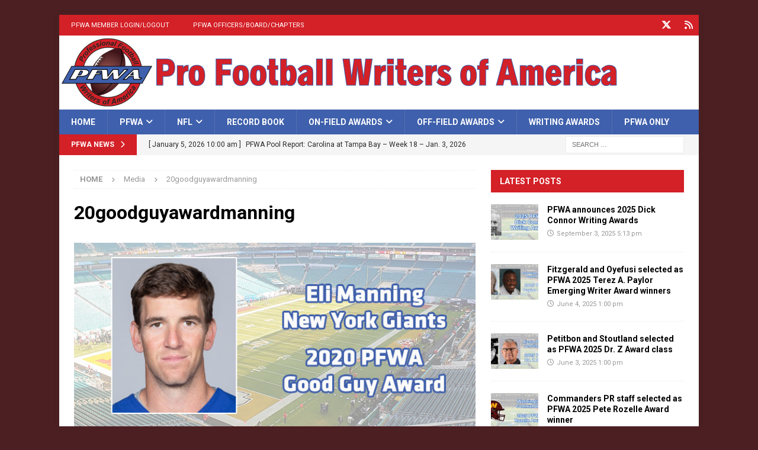

--- FILE ---
content_type: text/html; charset=UTF-8
request_url: https://www.profootballwriters.org/2020/06/23/giants-eli-manning-selected-as-pfwa-2020-good-guy-award-winner/20goodguyawardmanning/
body_size: 18075
content:
<!DOCTYPE html>
<html class="no-js mh-one-sb" lang="en-US">
<head>
<meta charset="UTF-8">
<meta name="viewport" content="width=device-width, initial-scale=1.0">
<link rel="profile" href="https://gmpg.org/xfn/11" />
<meta name='robots' content='index, follow, max-image-preview:large, max-snippet:-1, max-video-preview:-1' />
<script>window._wca = window._wca || [];</script>

	<!-- This site is optimized with the Yoast SEO plugin v26.6 - https://yoast.com/wordpress/plugins/seo/ -->
	<title>20goodguyawardmanning | PFWA</title>
	<link rel="canonical" href="https://www.profootballwriters.org/2020/06/23/giants-eli-manning-selected-as-pfwa-2020-good-guy-award-winner/20goodguyawardmanning/" />
	<meta property="og:locale" content="en_US" />
	<meta property="og:type" content="article" />
	<meta property="og:title" content="20goodguyawardmanning | PFWA" />
	<meta property="og:url" content="https://www.profootballwriters.org/2020/06/23/giants-eli-manning-selected-as-pfwa-2020-good-guy-award-winner/20goodguyawardmanning/" />
	<meta property="og:site_name" content="PFWA" />
	<meta property="og:image" content="https://www.profootballwriters.org/2020/06/23/giants-eli-manning-selected-as-pfwa-2020-good-guy-award-winner/20goodguyawardmanning" />
	<meta property="og:image:width" content="650" />
	<meta property="og:image:height" content="300" />
	<meta property="og:image:type" content="image/jpeg" />
	<script type="application/ld+json" class="yoast-schema-graph">{"@context":"https://schema.org","@graph":[{"@type":"WebPage","@id":"https://www.profootballwriters.org/2020/06/23/giants-eli-manning-selected-as-pfwa-2020-good-guy-award-winner/20goodguyawardmanning/","url":"https://www.profootballwriters.org/2020/06/23/giants-eli-manning-selected-as-pfwa-2020-good-guy-award-winner/20goodguyawardmanning/","name":"20goodguyawardmanning | PFWA","isPartOf":{"@id":"https://www.profootballwriters.org/#website"},"primaryImageOfPage":{"@id":"https://www.profootballwriters.org/2020/06/23/giants-eli-manning-selected-as-pfwa-2020-good-guy-award-winner/20goodguyawardmanning/#primaryimage"},"image":{"@id":"https://www.profootballwriters.org/2020/06/23/giants-eli-manning-selected-as-pfwa-2020-good-guy-award-winner/20goodguyawardmanning/#primaryimage"},"thumbnailUrl":"https://www.profootballwriters.org/wp-content/uploads/2020/06/20goodguyawardmanning.jpg","datePublished":"2020-06-23T16:32:48+00:00","breadcrumb":{"@id":"https://www.profootballwriters.org/2020/06/23/giants-eli-manning-selected-as-pfwa-2020-good-guy-award-winner/20goodguyawardmanning/#breadcrumb"},"inLanguage":"en-US","potentialAction":[{"@type":"ReadAction","target":["https://www.profootballwriters.org/2020/06/23/giants-eli-manning-selected-as-pfwa-2020-good-guy-award-winner/20goodguyawardmanning/"]}]},{"@type":"ImageObject","inLanguage":"en-US","@id":"https://www.profootballwriters.org/2020/06/23/giants-eli-manning-selected-as-pfwa-2020-good-guy-award-winner/20goodguyawardmanning/#primaryimage","url":"https://www.profootballwriters.org/wp-content/uploads/2020/06/20goodguyawardmanning.jpg","contentUrl":"https://www.profootballwriters.org/wp-content/uploads/2020/06/20goodguyawardmanning.jpg","width":650,"height":300},{"@type":"BreadcrumbList","@id":"https://www.profootballwriters.org/2020/06/23/giants-eli-manning-selected-as-pfwa-2020-good-guy-award-winner/20goodguyawardmanning/#breadcrumb","itemListElement":[{"@type":"ListItem","position":1,"name":"Home","item":"https://www.profootballwriters.org/"},{"@type":"ListItem","position":2,"name":"Giants&#8217; Eli Manning selected as PFWA 2020 Good Guy Award winner","item":"https://www.profootballwriters.org/2020/06/23/giants-eli-manning-selected-as-pfwa-2020-good-guy-award-winner/"},{"@type":"ListItem","position":3,"name":"20goodguyawardmanning"}]},{"@type":"WebSite","@id":"https://www.profootballwriters.org/#website","url":"https://www.profootballwriters.org/","name":"PFWA","description":"The official site of the Pro Football Writers of America","publisher":{"@id":"https://www.profootballwriters.org/#organization"},"potentialAction":[{"@type":"SearchAction","target":{"@type":"EntryPoint","urlTemplate":"https://www.profootballwriters.org/?s={search_term_string}"},"query-input":{"@type":"PropertyValueSpecification","valueRequired":true,"valueName":"search_term_string"}}],"inLanguage":"en-US"},{"@type":"Organization","@id":"https://www.profootballwriters.org/#organization","name":"Pro Football Writers of America","url":"https://www.profootballwriters.org/","logo":{"@type":"ImageObject","inLanguage":"en-US","@id":"https://www.profootballwriters.org/#/schema/logo/image/","url":"https://www.profootballwriters.org/wp-content/uploads/2015/05/pfwaloginlogo.png","contentUrl":"https://www.profootballwriters.org/wp-content/uploads/2015/05/pfwaloginlogo.png","width":200,"height":165,"caption":"Pro Football Writers of America"},"image":{"@id":"https://www.profootballwriters.org/#/schema/logo/image/"},"sameAs":["https://x.com/PFWAwriters"]}]}</script>
	<!-- / Yoast SEO plugin. -->


<link rel='dns-prefetch' href='//stats.wp.com' />
<link rel='dns-prefetch' href='//fonts.googleapis.com' />
<link rel='dns-prefetch' href='//use.fontawesome.com' />
<link rel="alternate" type="application/rss+xml" title="PFWA &raquo; Feed" href="https://www.profootballwriters.org/feed/" />
<link rel="alternate" type="application/rss+xml" title="PFWA &raquo; Comments Feed" href="https://www.profootballwriters.org/comments/feed/" />
<link rel="alternate" title="oEmbed (JSON)" type="application/json+oembed" href="https://www.profootballwriters.org/wp-json/oembed/1.0/embed?url=https%3A%2F%2Fwww.profootballwriters.org%2F2020%2F06%2F23%2Fgiants-eli-manning-selected-as-pfwa-2020-good-guy-award-winner%2F20goodguyawardmanning%2F" />
<link rel="alternate" title="oEmbed (XML)" type="text/xml+oembed" href="https://www.profootballwriters.org/wp-json/oembed/1.0/embed?url=https%3A%2F%2Fwww.profootballwriters.org%2F2020%2F06%2F23%2Fgiants-eli-manning-selected-as-pfwa-2020-good-guy-award-winner%2F20goodguyawardmanning%2F&#038;format=xml" />
		<style>
			.lazyload,
			.lazyloading {
				max-width: 100%;
			}
		</style>
		<style id='wp-img-auto-sizes-contain-inline-css' type='text/css'>
img:is([sizes=auto i],[sizes^="auto," i]){contain-intrinsic-size:3000px 1500px}
/*# sourceURL=wp-img-auto-sizes-contain-inline-css */
</style>
<link rel='stylesheet' id='wc-authorize-net-cim-credit-card-checkout-block-css' href='https://www.profootballwriters.org/wp-content/plugins/woocommerce-gateway-authorize-net-cim/assets/css/blocks/wc-authorize-net-cim-checkout-block.css?ver=3.10.14' type='text/css' media='all' />
<link rel='stylesheet' id='wc-authorize-net-cim-echeck-checkout-block-css' href='https://www.profootballwriters.org/wp-content/plugins/woocommerce-gateway-authorize-net-cim/assets/css/blocks/wc-authorize-net-cim-checkout-block.css?ver=3.10.14' type='text/css' media='all' />
<style id='wp-emoji-styles-inline-css' type='text/css'>

	img.wp-smiley, img.emoji {
		display: inline !important;
		border: none !important;
		box-shadow: none !important;
		height: 1em !important;
		width: 1em !important;
		margin: 0 0.07em !important;
		vertical-align: -0.1em !important;
		background: none !important;
		padding: 0 !important;
	}
/*# sourceURL=wp-emoji-styles-inline-css */
</style>
<link rel='stylesheet' id='wp-block-library-css' href='https://www.profootballwriters.org/wp-includes/css/dist/block-library/style.min.css?ver=6.9' type='text/css' media='all' />
<style id='global-styles-inline-css' type='text/css'>
:root{--wp--preset--aspect-ratio--square: 1;--wp--preset--aspect-ratio--4-3: 4/3;--wp--preset--aspect-ratio--3-4: 3/4;--wp--preset--aspect-ratio--3-2: 3/2;--wp--preset--aspect-ratio--2-3: 2/3;--wp--preset--aspect-ratio--16-9: 16/9;--wp--preset--aspect-ratio--9-16: 9/16;--wp--preset--color--black: #000000;--wp--preset--color--cyan-bluish-gray: #abb8c3;--wp--preset--color--white: #ffffff;--wp--preset--color--pale-pink: #f78da7;--wp--preset--color--vivid-red: #cf2e2e;--wp--preset--color--luminous-vivid-orange: #ff6900;--wp--preset--color--luminous-vivid-amber: #fcb900;--wp--preset--color--light-green-cyan: #7bdcb5;--wp--preset--color--vivid-green-cyan: #00d084;--wp--preset--color--pale-cyan-blue: #8ed1fc;--wp--preset--color--vivid-cyan-blue: #0693e3;--wp--preset--color--vivid-purple: #9b51e0;--wp--preset--gradient--vivid-cyan-blue-to-vivid-purple: linear-gradient(135deg,rgb(6,147,227) 0%,rgb(155,81,224) 100%);--wp--preset--gradient--light-green-cyan-to-vivid-green-cyan: linear-gradient(135deg,rgb(122,220,180) 0%,rgb(0,208,130) 100%);--wp--preset--gradient--luminous-vivid-amber-to-luminous-vivid-orange: linear-gradient(135deg,rgb(252,185,0) 0%,rgb(255,105,0) 100%);--wp--preset--gradient--luminous-vivid-orange-to-vivid-red: linear-gradient(135deg,rgb(255,105,0) 0%,rgb(207,46,46) 100%);--wp--preset--gradient--very-light-gray-to-cyan-bluish-gray: linear-gradient(135deg,rgb(238,238,238) 0%,rgb(169,184,195) 100%);--wp--preset--gradient--cool-to-warm-spectrum: linear-gradient(135deg,rgb(74,234,220) 0%,rgb(151,120,209) 20%,rgb(207,42,186) 40%,rgb(238,44,130) 60%,rgb(251,105,98) 80%,rgb(254,248,76) 100%);--wp--preset--gradient--blush-light-purple: linear-gradient(135deg,rgb(255,206,236) 0%,rgb(152,150,240) 100%);--wp--preset--gradient--blush-bordeaux: linear-gradient(135deg,rgb(254,205,165) 0%,rgb(254,45,45) 50%,rgb(107,0,62) 100%);--wp--preset--gradient--luminous-dusk: linear-gradient(135deg,rgb(255,203,112) 0%,rgb(199,81,192) 50%,rgb(65,88,208) 100%);--wp--preset--gradient--pale-ocean: linear-gradient(135deg,rgb(255,245,203) 0%,rgb(182,227,212) 50%,rgb(51,167,181) 100%);--wp--preset--gradient--electric-grass: linear-gradient(135deg,rgb(202,248,128) 0%,rgb(113,206,126) 100%);--wp--preset--gradient--midnight: linear-gradient(135deg,rgb(2,3,129) 0%,rgb(40,116,252) 100%);--wp--preset--font-size--small: 13px;--wp--preset--font-size--medium: 20px;--wp--preset--font-size--large: 36px;--wp--preset--font-size--x-large: 42px;--wp--preset--spacing--20: 0.44rem;--wp--preset--spacing--30: 0.67rem;--wp--preset--spacing--40: 1rem;--wp--preset--spacing--50: 1.5rem;--wp--preset--spacing--60: 2.25rem;--wp--preset--spacing--70: 3.38rem;--wp--preset--spacing--80: 5.06rem;--wp--preset--shadow--natural: 6px 6px 9px rgba(0, 0, 0, 0.2);--wp--preset--shadow--deep: 12px 12px 50px rgba(0, 0, 0, 0.4);--wp--preset--shadow--sharp: 6px 6px 0px rgba(0, 0, 0, 0.2);--wp--preset--shadow--outlined: 6px 6px 0px -3px rgb(255, 255, 255), 6px 6px rgb(0, 0, 0);--wp--preset--shadow--crisp: 6px 6px 0px rgb(0, 0, 0);}:where(.is-layout-flex){gap: 0.5em;}:where(.is-layout-grid){gap: 0.5em;}body .is-layout-flex{display: flex;}.is-layout-flex{flex-wrap: wrap;align-items: center;}.is-layout-flex > :is(*, div){margin: 0;}body .is-layout-grid{display: grid;}.is-layout-grid > :is(*, div){margin: 0;}:where(.wp-block-columns.is-layout-flex){gap: 2em;}:where(.wp-block-columns.is-layout-grid){gap: 2em;}:where(.wp-block-post-template.is-layout-flex){gap: 1.25em;}:where(.wp-block-post-template.is-layout-grid){gap: 1.25em;}.has-black-color{color: var(--wp--preset--color--black) !important;}.has-cyan-bluish-gray-color{color: var(--wp--preset--color--cyan-bluish-gray) !important;}.has-white-color{color: var(--wp--preset--color--white) !important;}.has-pale-pink-color{color: var(--wp--preset--color--pale-pink) !important;}.has-vivid-red-color{color: var(--wp--preset--color--vivid-red) !important;}.has-luminous-vivid-orange-color{color: var(--wp--preset--color--luminous-vivid-orange) !important;}.has-luminous-vivid-amber-color{color: var(--wp--preset--color--luminous-vivid-amber) !important;}.has-light-green-cyan-color{color: var(--wp--preset--color--light-green-cyan) !important;}.has-vivid-green-cyan-color{color: var(--wp--preset--color--vivid-green-cyan) !important;}.has-pale-cyan-blue-color{color: var(--wp--preset--color--pale-cyan-blue) !important;}.has-vivid-cyan-blue-color{color: var(--wp--preset--color--vivid-cyan-blue) !important;}.has-vivid-purple-color{color: var(--wp--preset--color--vivid-purple) !important;}.has-black-background-color{background-color: var(--wp--preset--color--black) !important;}.has-cyan-bluish-gray-background-color{background-color: var(--wp--preset--color--cyan-bluish-gray) !important;}.has-white-background-color{background-color: var(--wp--preset--color--white) !important;}.has-pale-pink-background-color{background-color: var(--wp--preset--color--pale-pink) !important;}.has-vivid-red-background-color{background-color: var(--wp--preset--color--vivid-red) !important;}.has-luminous-vivid-orange-background-color{background-color: var(--wp--preset--color--luminous-vivid-orange) !important;}.has-luminous-vivid-amber-background-color{background-color: var(--wp--preset--color--luminous-vivid-amber) !important;}.has-light-green-cyan-background-color{background-color: var(--wp--preset--color--light-green-cyan) !important;}.has-vivid-green-cyan-background-color{background-color: var(--wp--preset--color--vivid-green-cyan) !important;}.has-pale-cyan-blue-background-color{background-color: var(--wp--preset--color--pale-cyan-blue) !important;}.has-vivid-cyan-blue-background-color{background-color: var(--wp--preset--color--vivid-cyan-blue) !important;}.has-vivid-purple-background-color{background-color: var(--wp--preset--color--vivid-purple) !important;}.has-black-border-color{border-color: var(--wp--preset--color--black) !important;}.has-cyan-bluish-gray-border-color{border-color: var(--wp--preset--color--cyan-bluish-gray) !important;}.has-white-border-color{border-color: var(--wp--preset--color--white) !important;}.has-pale-pink-border-color{border-color: var(--wp--preset--color--pale-pink) !important;}.has-vivid-red-border-color{border-color: var(--wp--preset--color--vivid-red) !important;}.has-luminous-vivid-orange-border-color{border-color: var(--wp--preset--color--luminous-vivid-orange) !important;}.has-luminous-vivid-amber-border-color{border-color: var(--wp--preset--color--luminous-vivid-amber) !important;}.has-light-green-cyan-border-color{border-color: var(--wp--preset--color--light-green-cyan) !important;}.has-vivid-green-cyan-border-color{border-color: var(--wp--preset--color--vivid-green-cyan) !important;}.has-pale-cyan-blue-border-color{border-color: var(--wp--preset--color--pale-cyan-blue) !important;}.has-vivid-cyan-blue-border-color{border-color: var(--wp--preset--color--vivid-cyan-blue) !important;}.has-vivid-purple-border-color{border-color: var(--wp--preset--color--vivid-purple) !important;}.has-vivid-cyan-blue-to-vivid-purple-gradient-background{background: var(--wp--preset--gradient--vivid-cyan-blue-to-vivid-purple) !important;}.has-light-green-cyan-to-vivid-green-cyan-gradient-background{background: var(--wp--preset--gradient--light-green-cyan-to-vivid-green-cyan) !important;}.has-luminous-vivid-amber-to-luminous-vivid-orange-gradient-background{background: var(--wp--preset--gradient--luminous-vivid-amber-to-luminous-vivid-orange) !important;}.has-luminous-vivid-orange-to-vivid-red-gradient-background{background: var(--wp--preset--gradient--luminous-vivid-orange-to-vivid-red) !important;}.has-very-light-gray-to-cyan-bluish-gray-gradient-background{background: var(--wp--preset--gradient--very-light-gray-to-cyan-bluish-gray) !important;}.has-cool-to-warm-spectrum-gradient-background{background: var(--wp--preset--gradient--cool-to-warm-spectrum) !important;}.has-blush-light-purple-gradient-background{background: var(--wp--preset--gradient--blush-light-purple) !important;}.has-blush-bordeaux-gradient-background{background: var(--wp--preset--gradient--blush-bordeaux) !important;}.has-luminous-dusk-gradient-background{background: var(--wp--preset--gradient--luminous-dusk) !important;}.has-pale-ocean-gradient-background{background: var(--wp--preset--gradient--pale-ocean) !important;}.has-electric-grass-gradient-background{background: var(--wp--preset--gradient--electric-grass) !important;}.has-midnight-gradient-background{background: var(--wp--preset--gradient--midnight) !important;}.has-small-font-size{font-size: var(--wp--preset--font-size--small) !important;}.has-medium-font-size{font-size: var(--wp--preset--font-size--medium) !important;}.has-large-font-size{font-size: var(--wp--preset--font-size--large) !important;}.has-x-large-font-size{font-size: var(--wp--preset--font-size--x-large) !important;}
/*# sourceURL=global-styles-inline-css */
</style>

<style id='classic-theme-styles-inline-css' type='text/css'>
/*! This file is auto-generated */
.wp-block-button__link{color:#fff;background-color:#32373c;border-radius:9999px;box-shadow:none;text-decoration:none;padding:calc(.667em + 2px) calc(1.333em + 2px);font-size:1.125em}.wp-block-file__button{background:#32373c;color:#fff;text-decoration:none}
/*# sourceURL=/wp-includes/css/classic-themes.min.css */
</style>
<style id='font-awesome-svg-styles-default-inline-css' type='text/css'>
.svg-inline--fa {
  display: inline-block;
  height: 1em;
  overflow: visible;
  vertical-align: -.125em;
}
/*# sourceURL=font-awesome-svg-styles-default-inline-css */
</style>
<link rel='stylesheet' id='font-awesome-svg-styles-css' href='https://www.profootballwriters.org/wp-content/uploads/font-awesome/v6.5.2/css/svg-with-js.css' type='text/css' media='all' />
<style id='font-awesome-svg-styles-inline-css' type='text/css'>
   .wp-block-font-awesome-icon svg::before,
   .wp-rich-text-font-awesome-icon svg::before {content: unset;}
/*# sourceURL=font-awesome-svg-styles-inline-css */
</style>
<link rel='stylesheet' id='wpa-css-css' href='https://www.profootballwriters.org/wp-content/plugins/honeypot/includes/css/wpa.css?ver=2.3.04' type='text/css' media='all' />
<link rel='stylesheet' id='woocommerce-layout-css' href='https://www.profootballwriters.org/wp-content/plugins/woocommerce/assets/css/woocommerce-layout.css?ver=10.4.3' type='text/css' media='all' />
<style id='woocommerce-layout-inline-css' type='text/css'>

	.infinite-scroll .woocommerce-pagination {
		display: none;
	}
/*# sourceURL=woocommerce-layout-inline-css */
</style>
<link rel='stylesheet' id='woocommerce-smallscreen-css' href='https://www.profootballwriters.org/wp-content/plugins/woocommerce/assets/css/woocommerce-smallscreen.css?ver=10.4.3' type='text/css' media='only screen and (max-width: 768px)' />
<link rel='stylesheet' id='woocommerce-general-css' href='https://www.profootballwriters.org/wp-content/plugins/woocommerce/assets/css/woocommerce.css?ver=10.4.3' type='text/css' media='all' />
<style id='woocommerce-inline-inline-css' type='text/css'>
.woocommerce form .form-row .required { visibility: visible; }
/*# sourceURL=woocommerce-inline-inline-css */
</style>
<link rel='stylesheet' id='wc-memberships-frontend-css' href='https://www.profootballwriters.org/wp-content/plugins/woocommerce-memberships/assets/css/frontend/wc-memberships-frontend.min.css?ver=1.27.4' type='text/css' media='all' />
<link rel='stylesheet' id='mh-google-fonts-css' href='https://fonts.googleapis.com/css?family=Roboto:300,400,400italic,600,700' type='text/css' media='all' />
<link rel='stylesheet' id='mh-woocommerce-css' href='https://www.profootballwriters.org/wp-content/themes/mh-magazine/includes/core/assets/css/woocommerce.css?ver=6.9' type='text/css' media='all' />
<link rel='stylesheet' id='mh-font-awesome-css' href='https://www.profootballwriters.org/wp-content/themes/mh-magazine/includes/core/assets/css/font-awesome.min.css' type='text/css' media='all' />
<link rel='stylesheet' id='mh-magazine-css' href='https://www.profootballwriters.org/wp-content/themes/mh-magazine/style.css?ver=5.0.4' type='text/css' media='all' />
<link rel='stylesheet' id='wp-members-css' href='https://www.profootballwriters.org/wp-content/plugins/wp-members/assets/css/forms/generic-no-float.min.css?ver=3.5.5.1' type='text/css' media='all' />
<link rel='stylesheet' id='font-awesome-official-css' href='https://use.fontawesome.com/releases/v6.5.2/css/all.css' type='text/css' media='all' integrity="sha384-PPIZEGYM1v8zp5Py7UjFb79S58UeqCL9pYVnVPURKEqvioPROaVAJKKLzvH2rDnI" crossorigin="anonymous" />
<link rel='stylesheet' id='sv-wc-payment-gateway-payment-form-v5_15_12-css' href='https://www.profootballwriters.org/wp-content/plugins/woocommerce-gateway-authorize-net-cim/vendor/skyverge/wc-plugin-framework/woocommerce/payment-gateway/assets/css/frontend/sv-wc-payment-gateway-payment-form.min.css?ver=5.15.12' type='text/css' media='all' />
<link rel='stylesheet' id='tablepress-default-css' href='https://www.profootballwriters.org/wp-content/tablepress-combined.min.css?ver=73' type='text/css' media='all' />
<link rel='stylesheet' id='font-awesome-official-v4shim-css' href='https://use.fontawesome.com/releases/v6.5.2/css/v4-shims.css' type='text/css' media='all' integrity="sha384-XyvK/kKwgVW+fuRkusfLgfhAMuaxLPSOY8W7wj8tUkf0Nr2WGHniPmpdu+cmPS5n" crossorigin="anonymous" />
<link rel='stylesheet' id='mediaelementjs-styles-css' href='https://www.profootballwriters.org/wp-content/plugins/media-element-html5-video-and-audio-player/mediaelement/v4/mediaelementplayer.min.css?ver=6.9' type='text/css' media='all' />
<link rel='stylesheet' id='mediaelementjs-styles-legacy-css' href='https://www.profootballwriters.org/wp-content/plugins/media-element-html5-video-and-audio-player/mediaelement/v4/mediaelementplayer-legacy.min.css?ver=6.9' type='text/css' media='all' />
<!--n2css--><!--n2js--><script type="text/javascript" src="https://www.profootballwriters.org/wp-includes/js/jquery/jquery.min.js?ver=3.7.1" id="jquery-core-js"></script>
<script type="text/javascript" src="https://www.profootballwriters.org/wp-includes/js/jquery/jquery-migrate.min.js?ver=3.4.1" id="jquery-migrate-js"></script>
<script type="text/javascript" src="https://www.profootballwriters.org/wp-content/plugins/woocommerce/assets/js/jquery-blockui/jquery.blockUI.min.js?ver=2.7.0-wc.10.4.3" id="wc-jquery-blockui-js" defer="defer" data-wp-strategy="defer"></script>
<script type="text/javascript" src="https://www.profootballwriters.org/wp-content/plugins/woocommerce/assets/js/js-cookie/js.cookie.min.js?ver=2.1.4-wc.10.4.3" id="wc-js-cookie-js" defer="defer" data-wp-strategy="defer"></script>
<script type="text/javascript" id="woocommerce-js-extra">
/* <![CDATA[ */
var woocommerce_params = {"ajax_url":"/wp-admin/admin-ajax.php","wc_ajax_url":"/?wc-ajax=%%endpoint%%","i18n_password_show":"Show password","i18n_password_hide":"Hide password"};
//# sourceURL=woocommerce-js-extra
/* ]]> */
</script>
<script type="text/javascript" src="https://www.profootballwriters.org/wp-content/plugins/woocommerce/assets/js/frontend/woocommerce.min.js?ver=10.4.3" id="woocommerce-js" defer="defer" data-wp-strategy="defer"></script>
<script type="text/javascript" id="mh-scripts-js-extra">
/* <![CDATA[ */
var mh = {"text":{"toggle_menu":"Toggle Menu"}};
//# sourceURL=mh-scripts-js-extra
/* ]]> */
</script>
<script type="text/javascript" src="https://www.profootballwriters.org/wp-content/themes/mh-magazine/includes/core/assets/js/scripts.js?ver=5.0.4" id="mh-scripts-js"></script>
<script type="text/javascript" src="https://stats.wp.com/s-202602.js" id="woocommerce-analytics-js" defer="defer" data-wp-strategy="defer"></script>
<script type="text/javascript" src="https://www.profootballwriters.org/wp-content/plugins/media-element-html5-video-and-audio-player/mediaelement/v4/mediaelement-and-player.min.js?ver=4.2.8" id="mediaelementjs-scripts-js"></script>
<link rel="https://api.w.org/" href="https://www.profootballwriters.org/wp-json/" /><link rel="alternate" title="JSON" type="application/json" href="https://www.profootballwriters.org/wp-json/wp/v2/media/15788" /><link rel="EditURI" type="application/rsd+xml" title="RSD" href="https://www.profootballwriters.org/xmlrpc.php?rsd" />
<meta name="generator" content="WordPress 6.9" />
<meta name="generator" content="WooCommerce 10.4.3" />
<link rel='shortlink' href='https://www.profootballwriters.org/?p=15788' />
	<style>img#wpstats{display:none}</style>
				<script>
			document.documentElement.className = document.documentElement.className.replace('no-js', 'js');
		</script>
				<style>
			.no-js img.lazyload {
				display: none;
			}

			figure.wp-block-image img.lazyloading {
				min-width: 150px;
			}

			.lazyload,
			.lazyloading {
				--smush-placeholder-width: 100px;
				--smush-placeholder-aspect-ratio: 1/1;
				width: var(--smush-image-width, var(--smush-placeholder-width)) !important;
				aspect-ratio: var(--smush-image-aspect-ratio, var(--smush-placeholder-aspect-ratio)) !important;
			}

						.lazyload, .lazyloading {
				opacity: 0;
			}

			.lazyloaded {
				opacity: 1;
				transition: opacity 400ms;
				transition-delay: 0ms;
			}

					</style>
		<!--[if lt IE 9]>
<script src="https://www.profootballwriters.org/wp-content/themes/mh-magazine/js/css3-mediaqueries.js"></script>
<![endif]-->
<!--[if lt IE 9]>
<script src="https://www.profootballwriters.org/wp-content/themes/mh-magazine/js/css3-mediaqueries.js"></script>
<![endif]-->
<style type="text/css">
.mh-navigation li:hover, .mh-navigation ul li:hover > ul, .mh-main-nav-wrap, .mh-main-nav, .mh-social-nav li a:hover, .entry-tags li, .mh-slider-caption, .mh-widget-layout8 .mh-widget-title .mh-footer-widget-title-inner, .mh-widget-col-1 .mh-slider-caption, .mh-widget-col-1 .mh-posts-lineup-caption, .mh-carousel-layout1, .mh-spotlight-widget, .mh-social-widget li a, .mh-author-bio-widget, .mh-footer-widget .mh-tab-comment-excerpt, .mh-nip-item:hover .mh-nip-overlay, .mh-widget .tagcloud a, .mh-footer-widget .tagcloud a, .mh-footer, .mh-copyright-wrap, input[type=submit]:hover, #infinite-handle span:hover { background: #3f60ac; }
.mh-extra-nav-bg { background: rgba(63, 96, 172, 0.2); }
.mh-slider-caption, .mh-posts-stacked-title, .mh-posts-lineup-caption { background: #3f60ac; background: rgba(63, 96, 172, 0.8); }
@media screen and (max-width: 900px) { #mh-mobile .mh-slider-caption, #mh-mobile .mh-posts-lineup-caption { background: rgba(63, 96, 172, 1); } }
.slicknav_menu, .slicknav_nav ul, #mh-mobile .mh-footer-widget .mh-posts-stacked-overlay { border-color: #3f60ac; }
.mh-copyright, .mh-copyright a { color: #fff; }
.mh-widget-layout4 .mh-widget-title { background: #d42027; background: rgba(212, 32, 39, 0.6); }
.mh-preheader, .mh-wide-layout .mh-subheader, .mh-ticker-title, .mh-main-nav li:hover, .mh-footer-nav, .slicknav_menu, .slicknav_btn, .slicknav_nav .slicknav_item:hover, .slicknav_nav a:hover, .mh-back-to-top, .mh-subheading, .entry-tags .fa, .entry-tags li:hover, .mh-widget-layout2 .mh-widget-title, .mh-widget-layout4 .mh-widget-title-inner, .mh-widget-layout4 .mh-footer-widget-title, .mh-widget-layout5 .mh-widget-title-inner, .mh-widget-layout6 .mh-widget-title, #mh-mobile .flex-control-paging li a.flex-active, .mh-image-caption, .mh-carousel-layout1 .mh-carousel-caption, .mh-tab-button.active, .mh-tab-button.active:hover, .mh-footer-widget .mh-tab-button.active, .mh-social-widget li:hover a, .mh-footer-widget .mh-social-widget li a, .mh-footer-widget .mh-author-bio-widget, .tagcloud a:hover, .mh-widget .tagcloud a:hover, .mh-footer-widget .tagcloud a:hover, .mh-posts-stacked-item .mh-meta, .page-numbers:hover, .mh-loop-pagination .current, .mh-comments-pagination .current, .pagelink, a:hover .pagelink, input[type=submit], #infinite-handle span { background: #d42027; }
.mh-main-nav-wrap .slicknav_nav ul, blockquote, .mh-widget-layout1 .mh-widget-title, .mh-widget-layout3 .mh-widget-title, .mh-widget-layout5 .mh-widget-title, .mh-widget-layout8 .mh-widget-title:after, #mh-mobile .mh-slider-caption, .mh-carousel-layout1, .mh-spotlight-widget, .mh-author-bio-widget, .mh-author-bio-title, .mh-author-bio-image-frame, .mh-video-widget, .mh-tab-buttons, textarea:hover, input[type=text]:hover, input[type=email]:hover, input[type=tel]:hover, input[type=url]:hover { border-color: #d42027; }
.mh-header-tagline, .mh-dropcap, .mh-carousel-layout1 .flex-direction-nav a, .mh-carousel-layout2 .mh-carousel-caption, .mh-posts-digest-small-category, .mh-posts-lineup-more, .bypostauthor .fn:after, .mh-comment-list .comment-reply-link:before, #respond #cancel-comment-reply-link:before { color: #d42027; }
.entry-content a { color: #3f60ac; }
a:hover, .entry-content a:hover, #respond a:hover, #respond #cancel-comment-reply-link:hover, #respond .logged-in-as a:hover, .mh-comment-list .comment-meta a:hover, .mh-ping-list .mh-ping-item a:hover, .mh-meta a:hover, .mh-breadcrumb a:hover, .mh-tabbed-widget a:hover { color: #4765aa; }
</style>
<style type="text/css">
h1, h2, h3, h4, h5, h6, .mh-custom-posts-small-title { font-family: "Roboto"; }
body { font-family: "Roboto"; }
</style>
	<noscript><style>.woocommerce-product-gallery{ opacity: 1 !important; }</style></noscript>
	<style type="text/css" id="custom-background-css">
body.custom-background { background-color: #4c1f22; }
</style>
	<link rel="icon" href="https://www.profootballwriters.org/wp-content/uploads/2021/09/cropped-cropped-cropped-PFWA-2021-Site-Icon-32x32.png" sizes="32x32" />
<link rel="icon" href="https://www.profootballwriters.org/wp-content/uploads/2021/09/cropped-cropped-cropped-PFWA-2021-Site-Icon-192x192.png" sizes="192x192" />
<link rel="apple-touch-icon" href="https://www.profootballwriters.org/wp-content/uploads/2021/09/cropped-cropped-cropped-PFWA-2021-Site-Icon-180x180.png" />
<meta name="msapplication-TileImage" content="https://www.profootballwriters.org/wp-content/uploads/2021/09/cropped-cropped-cropped-PFWA-2021-Site-Icon-270x270.png" />
<link rel='stylesheet' id='wc-blocks-style-css' href='https://www.profootballwriters.org/wp-content/plugins/woocommerce/assets/client/blocks/wc-blocks.css?ver=wc-10.4.3' type='text/css' media='all' />
</head>
<body id="mh-mobile" class="attachment wp-singular attachment-template-default single single-attachment postid-15788 attachmentid-15788 attachment-jpeg custom-background wp-theme-mh-magazine theme-mh-magazine woocommerce-no-js mh-boxed-layout mh-right-sb mh-loop-layout1 mh-widget-layout2" itemscope="itemscope" itemtype="https://schema.org/WebPage">
<div class="mh-container mh-container-outer">
<div class="mh-header-nav-mobile clearfix"></div>
	<div class="mh-preheader">
		<div class="mh-container mh-container-inner mh-row clearfix">
							<div class="mh-header-bar-content mh-header-bar-top-left mh-col-2-3 clearfix">
											<nav class="mh-navigation mh-header-nav mh-header-nav-top clearfix" itemscope="itemscope" itemtype="https://schema.org/SiteNavigationElement">
							<div class="menu-header-navigation-container"><ul id="menu-header-navigation" class="menu"><li id="menu-item-21512" class="menu-item menu-item-type-post_type menu-item-object-page menu-item-21512"><a href="https://www.profootballwriters.org/members-login-logout/">PFWA Member Login/Logout</a></li>
<li id="menu-item-21614" class="menu-item menu-item-type-post_type menu-item-object-page menu-item-21614"><a href="https://www.profootballwriters.org/about-the-pfwa/pfwa-contacts/">PFWA Officers/Board/Chapters</a></li>
</ul></div>						</nav>
									</div>
										<div class="mh-header-bar-content mh-header-bar-top-right mh-col-1-3 clearfix">
											<nav class="mh-social-icons mh-social-nav mh-social-nav-top clearfix" itemscope="itemscope" itemtype="https://schema.org/SiteNavigationElement">
							<div class="menu-social-icons-menu-container"><ul id="menu-social-icons-menu" class="menu"><li id="menu-item-21568" class="menu-item menu-item-type-custom menu-item-object-custom menu-item-21568"><a href="https://x.com/PFWAwriters"><i class="fa fa-mh-social"></i><span class="screen-reader-text">Twitter</span></a></li>
<li id="menu-item-21551" class="menu-item menu-item-type-custom menu-item-object-custom menu-item-21551"><a href="https://profootballwriters.org/feed"><i class="fa fa-mh-social"></i><span class="screen-reader-text">Share</span></a></li>
</ul></div>						</nav>
									</div>
					</div>
	</div>
<header class="mh-header" itemscope="itemscope" itemtype="https://schema.org/WPHeader">
	<div class="mh-container mh-container-inner clearfix">
	   <div class="mh-custom-header clearfix">
<a class="mh-header-image-link" href="https://www.profootballwriters.org/" title="PFWA" rel="home">
<img class="mh-header-image lazyload" data-src="https://www.profootballwriters.org/wp-content/uploads/2024/07/PFWAheader7-24-1.png" data-srcset="https://www.profootballwriters.org/wp-content/uploads/2024/07/PFWAheader7-24-1-300x35.png 300w, https://www.profootballwriters.org/wp-content/uploads/2024/07/PFWAheader7-24-1-1024x119.png 678w, https://www.profootballwriters.org/wp-content/uploads/2024/07/PFWAheader7-24-1.png 1080w" data-sizes="(max-width: 768px) 100vw, (max-width: 1200px) 80vw, 1200px" height="125" width="1080" alt="PFWA" decoding="async" src="[data-uri]" style="--smush-placeholder-width: 1080px; --smush-placeholder-aspect-ratio: 1080/125;" />
</a>
</div>
	</div>
	<div class="mh-main-nav-wrap">
		<nav class="mh-navigation mh-main-nav mh-container mh-container-inner clearfix" itemscope="itemscope" itemtype="https://schema.org/SiteNavigationElement">
			<div class="menu-main-menu-container"><ul id="menu-main-menu" class="menu"><li id="menu-item-205" class="menu-item menu-item-type-custom menu-item-object-custom menu-item-home menu-item-205"><a href="https://www.profootballwriters.org">Home</a></li>
<li id="menu-item-568" class="menu-item menu-item-type-custom menu-item-object-custom menu-item-has-children menu-item-568"><a href="#">PFWA</a>
<ul class="sub-menu">
	<li id="menu-item-202" class="menu-item menu-item-type-post_type menu-item-object-page menu-item-202"><a href="https://www.profootballwriters.org/about-the-pfwa/">About The PFWA</a></li>
	<li id="menu-item-324" class="menu-item menu-item-type-post_type menu-item-object-page menu-item-324"><a href="https://www.profootballwriters.org/about-the-pfwa/pfwa-contacts/">PFWA Contacts</a></li>
	<li id="menu-item-329" class="menu-item menu-item-type-post_type menu-item-object-page menu-item-329"><a href="https://www.profootballwriters.org/about-the-pfwa/join-the-pfwa/">Join The PFWA</a></li>
	<li id="menu-item-203" class="menu-item menu-item-type-post_type menu-item-object-page menu-item-203"><a href="https://www.profootballwriters.org/about-the-pfwa/pfwa-presidents/">PFWA Presidents</a></li>
</ul>
</li>
<li id="menu-item-565" class="menu-item menu-item-type-custom menu-item-object-custom menu-item-has-children menu-item-565"><a href="#">NFL</a>
<ul class="sub-menu">
	<li id="menu-item-566" class="menu-item menu-item-type-post_type menu-item-object-page menu-item-566"><a href="https://www.profootballwriters.org/nfl-media-access-policy/">NFL Media Access Policy</a></li>
	<li id="menu-item-466" class="menu-item menu-item-type-post_type menu-item-object-page menu-item-466"><a href="https://www.profootballwriters.org/nfl-calendar/">NFL Calendar</a></li>
</ul>
</li>
<li id="menu-item-11194" class="menu-item menu-item-type-custom menu-item-object-custom menu-item-11194"><a href="https://www.profootballwriters.org/wp-content/uploads/2025/07/PFWARecordBook_073125.pdf">Record Book</a></li>
<li id="menu-item-4456" class="menu-item menu-item-type-custom menu-item-object-custom menu-item-has-children menu-item-4456"><a href="#">On-Field Awards</a>
<ul class="sub-menu">
	<li id="menu-item-1045" class="menu-item menu-item-type-custom menu-item-object-custom menu-item-has-children menu-item-1045"><a href="#">Individual</a>
	<ul class="sub-menu">
		<li id="menu-item-717" class="menu-item menu-item-type-post_type menu-item-object-page menu-item-717"><a href="https://www.profootballwriters.org/on-field-awards/pfwa-nfl-most-valuable-player/">Most Valuable Player</a></li>
		<li id="menu-item-1008" class="menu-item menu-item-type-post_type menu-item-object-page menu-item-1008"><a href="https://www.profootballwriters.org/on-field-awards/pfwa-nfl-offensive-player-of-the-year/">Offensive Player of the Year</a></li>
		<li id="menu-item-1014" class="menu-item menu-item-type-post_type menu-item-object-page menu-item-1014"><a href="https://www.profootballwriters.org/on-field-awards/pfwa-nfl-defensive-player-of-the-year/">Defensive Player of the Year</a></li>
		<li id="menu-item-1625" class="menu-item menu-item-type-post_type menu-item-object-page menu-item-1625"><a href="https://www.profootballwriters.org/pfwa-rookie-of-the-year/">Rookie of the Year</a></li>
		<li id="menu-item-698" class="menu-item menu-item-type-post_type menu-item-object-page menu-item-698"><a href="https://www.profootballwriters.org/on-field-awards/pfwa-nfl-offensive-rookie-of-the-year/">Offensive Rookie of the Year</a></li>
		<li id="menu-item-704" class="menu-item menu-item-type-post_type menu-item-object-page menu-item-704"><a href="https://www.profootballwriters.org/on-field-awards/pfwa-nfl-defensive-rookie-of-the-year/">Defensive Rookie of the Year</a></li>
		<li id="menu-item-689" class="menu-item menu-item-type-post_type menu-item-object-page menu-item-689"><a href="https://www.profootballwriters.org/on-field-awards/pfwa-nfl-comeback-player-of-the-year/">Comeback Player of the Year</a></li>
		<li id="menu-item-694" class="menu-item menu-item-type-post_type menu-item-object-page menu-item-694"><a href="https://www.profootballwriters.org/on-field-awards/pfwa-nfl-most-improved-player-of-the-year/">Most Improved Player of the Year</a></li>
		<li id="menu-item-653" class="menu-item menu-item-type-post_type menu-item-object-page menu-item-653"><a href="https://www.profootballwriters.org/on-field-awards/pfwa-coach-of-the-year/">Coach of the Year</a></li>
		<li id="menu-item-660" class="menu-item menu-item-type-post_type menu-item-object-page menu-item-660"><a href="https://www.profootballwriters.org/on-field-awards/pfwa-executive-of-the-year/">Executive of the Year</a></li>
		<li id="menu-item-661" class="menu-item menu-item-type-post_type menu-item-object-page menu-item-661"><a href="https://www.profootballwriters.org/on-field-awards/pfwa-assistant-coach-of-the-year/">Assistant Coach of the Year</a></li>
	</ul>
</li>
	<li id="menu-item-1046" class="menu-item menu-item-type-custom menu-item-object-custom menu-item-has-children menu-item-1046"><a href="#">Team</a>
	<ul class="sub-menu">
		<li id="menu-item-4461" class="menu-item menu-item-type-post_type menu-item-object-page menu-item-4461"><a href="https://www.profootballwriters.org/on-field-awards/pfwa-all-nfl-teams/">All-NFL Teams</a></li>
		<li id="menu-item-4612" class="menu-item menu-item-type-post_type menu-item-object-page menu-item-4612"><a href="https://www.profootballwriters.org/on-field-awards/pfwa-all-afc-teams/">All-AFC Teams</a></li>
		<li id="menu-item-4680" class="menu-item menu-item-type-post_type menu-item-object-page menu-item-4680"><a href="https://www.profootballwriters.org/on-field-awards/pfwa-all-nfc-teams/">All-NFC Teams</a></li>
		<li id="menu-item-4534" class="menu-item menu-item-type-post_type menu-item-object-page menu-item-4534"><a href="https://www.profootballwriters.org/on-field-awards/all-rookie-teams/">All-Rookie Teams</a></li>
	</ul>
</li>
</ul>
</li>
<li id="menu-item-4457" class="menu-item menu-item-type-custom menu-item-object-custom menu-item-has-children menu-item-4457"><a href="#">Off-Field Awards</a>
<ul class="sub-menu">
	<li id="menu-item-197" class="menu-item menu-item-type-post_type menu-item-object-page menu-item-197"><a href="https://www.profootballwriters.org/off-field-awards/pfwa-good-guy-award/">Good Guy Award</a></li>
	<li id="menu-item-198" class="menu-item menu-item-type-post_type menu-item-object-page menu-item-198"><a href="https://www.profootballwriters.org/off-field-awards/pfwa-george-halas-award/">George Halas Award</a></li>
	<li id="menu-item-196" class="menu-item menu-item-type-post_type menu-item-object-page menu-item-196"><a href="https://www.profootballwriters.org/off-field-awards/pfwa-horrigan-award/">Horrigan Award</a></li>
	<li id="menu-item-199" class="menu-item menu-item-type-post_type menu-item-object-page menu-item-199"><a href="https://www.profootballwriters.org/off-field-awards/pfwa-bill-nunn-jr-award/">Bill Nunn Jr. Award</a></li>
	<li id="menu-item-17556" class="menu-item menu-item-type-post_type menu-item-object-page menu-item-17556"><a href="https://www.profootballwriters.org/off-field-awards/terez-a-paylor-emerging-writer-award/">Terez A. Paylor Emerging Writer Award</a></li>
	<li id="menu-item-195" class="menu-item menu-item-type-post_type menu-item-object-page menu-item-195"><a href="https://www.profootballwriters.org/off-field-awards/pfwa-pete-rozelle-award/">Pete Rozelle Award</a></li>
	<li id="menu-item-2102" class="menu-item menu-item-type-post_type menu-item-object-page menu-item-2102"><a href="https://www.profootballwriters.org/off-field-awards/paul-dr-z-zimmerman-award/">Paul “Dr. Z” Zimmerman Award</a></li>
</ul>
</li>
<li id="menu-item-193" class="menu-item menu-item-type-post_type menu-item-object-page menu-item-193"><a href="https://www.profootballwriters.org/pfwa-dick-connor-writing-awards/">Writing Awards</a></li>
<li id="menu-item-1251" class="menu-item menu-item-type-post_type menu-item-object-page menu-item-1251"><a href="https://www.profootballwriters.org/pfwa-member-area/">PFWA Only</a></li>
</ul></div>		</nav>
	</div>
	</header>
	<div class="mh-subheader">
		<div class="mh-container mh-container-inner mh-row clearfix">
							<div class="mh-header-bar-content mh-header-bar-bottom-left mh-col-2-3 clearfix">
											<div class="mh-header-ticker mh-header-ticker-bottom">
							<div class="mh-ticker-bottom">
			<div class="mh-ticker-title mh-ticker-title-bottom">
			PFWA News<i class="fa fa-chevron-right"></i>		</div>
		<div class="mh-ticker-content mh-ticker-content-bottom">
		<ul id="mh-ticker-loop-bottom">				<li class="mh-ticker-item mh-ticker-item-bottom">
					<a href="https://www.profootballwriters.org/2026/01/05/pfwa-pool-report-carolina-at-tampa-bay-week-18-jan-3-2026/" title="PFWA Pool Report: Carolina at Tampa Bay – Week 18 – Jan. 3, 2026">
						<span class="mh-ticker-item-date mh-ticker-item-date-bottom">
                        	[ January 5, 2026 10:00 am ]                        </span>
						<span class="mh-ticker-item-title mh-ticker-item-title-bottom">
							PFWA Pool Report: Carolina at Tampa Bay – Week 18 – Jan. 3, 2026						</span>
													<span class="mh-ticker-item-cat mh-ticker-item-cat-bottom">
								<i class="fa fa-caret-right"></i>
																PFWA Pool Reports							</span>
											</a>
				</li>				<li class="mh-ticker-item mh-ticker-item-bottom">
					<a href="https://www.profootballwriters.org/2025/12/23/pfwa-pool-report-pittsburgh-at-detroit-week-16-dec-21-2025/" title="PFWA Pool Report: Pittsburgh at Detroit – Week 16 – Dec. 21, 2025">
						<span class="mh-ticker-item-date mh-ticker-item-date-bottom">
                        	[ December 23, 2025 10:00 am ]                        </span>
						<span class="mh-ticker-item-title mh-ticker-item-title-bottom">
							PFWA Pool Report: Pittsburgh at Detroit – Week 16 – Dec. 21, 2025						</span>
													<span class="mh-ticker-item-cat mh-ticker-item-cat-bottom">
								<i class="fa fa-caret-right"></i>
																PFWA Pool Reports							</span>
											</a>
				</li>				<li class="mh-ticker-item mh-ticker-item-bottom">
					<a href="https://www.profootballwriters.org/2025/12/09/pfwa-pool-report-seattle-at-atlanta-week-14-dec-7-2025/" title="PFWA Pool Report: Seattle at Atlanta – Week 14 – Dec. 7, 2025">
						<span class="mh-ticker-item-date mh-ticker-item-date-bottom">
                        	[ December 9, 2025 10:05 am ]                        </span>
						<span class="mh-ticker-item-title mh-ticker-item-title-bottom">
							PFWA Pool Report: Seattle at Atlanta – Week 14 – Dec. 7, 2025						</span>
													<span class="mh-ticker-item-cat mh-ticker-item-cat-bottom">
								<i class="fa fa-caret-right"></i>
																PFWA Pool Reports							</span>
											</a>
				</li>				<li class="mh-ticker-item mh-ticker-item-bottom">
					<a href="https://www.profootballwriters.org/2025/12/09/pfwa-pool-report-pittsburgh-at-baltimore-week-14-dec-7-2025/" title="PFWA Pool Report: Pittsburgh at Baltimore – Week 14 – Dec. 7, 2025">
						<span class="mh-ticker-item-date mh-ticker-item-date-bottom">
                        	[ December 9, 2025 10:00 am ]                        </span>
						<span class="mh-ticker-item-title mh-ticker-item-title-bottom">
							PFWA Pool Report: Pittsburgh at Baltimore – Week 14 – Dec. 7, 2025						</span>
													<span class="mh-ticker-item-cat mh-ticker-item-cat-bottom">
								<i class="fa fa-caret-right"></i>
																PFWA Pool Reports							</span>
											</a>
				</li>				<li class="mh-ticker-item mh-ticker-item-bottom">
					<a href="https://www.profootballwriters.org/2025/12/02/pfwa-pool-report-houston-at-indianapolis-week-13-nov-29-2025/" title="PFWA Pool Report: Houston at Indianapolis – Week 13 – Nov. 29, 2025">
						<span class="mh-ticker-item-date mh-ticker-item-date-bottom">
                        	[ December 2, 2025 10:05 am ]                        </span>
						<span class="mh-ticker-item-title mh-ticker-item-title-bottom">
							PFWA Pool Report: Houston at Indianapolis – Week 13 – Nov. 29, 2025						</span>
													<span class="mh-ticker-item-cat mh-ticker-item-cat-bottom">
								<i class="fa fa-caret-right"></i>
																PFWA Pool Reports							</span>
											</a>
				</li>		</ul>
	</div>
</div>						</div>
									</div>
										<div class="mh-header-bar-content mh-header-bar-bottom-right mh-col-1-3 clearfix">
											<aside class="mh-header-search mh-header-search-bottom">
							<form role="search" method="get" class="search-form" action="https://www.profootballwriters.org/">
				<label>
					<span class="screen-reader-text">Search for:</span>
					<input type="search" class="search-field" placeholder="Search &hellip;" value="" name="s" />
				</label>
				<input type="submit" class="search-submit" value="Search" />
			</form>						</aside>
									</div>
					</div>
	</div>
<div class="mh-wrapper clearfix">
	<div class="mh-main clearfix">
		<div id="main-content" class="mh-content" role="main"><nav class="mh-breadcrumb" itemscope itemtype="https://schema.org/BreadcrumbList"><span itemprop="itemListElement" itemscope itemtype="https://schema.org/ListItem"><a href="https://www.profootballwriters.org" title="Home" itemprop="item"><span itemprop="name">Home</span></a><meta itemprop="position" content="1" /></span><span class="mh-breadcrumb-delimiter"><i class="fa fa-angle-right"></i></span>Media<span class="mh-breadcrumb-delimiter"><i class="fa fa-angle-right"></i></span>20goodguyawardmanning</nav>
				<article id="post-15788" class="post-15788 attachment type-attachment status-inherit hentry">
					<header class="entry-header">
						<h1 class="entry-title">20goodguyawardmanning</h1>					</header>
					<figure class="entry-thumbnail">
						<a href="https://www.profootballwriters.org/wp-content/uploads/2020/06/20goodguyawardmanning.jpg" title="20goodguyawardmanning" rel="attachment" target="_blank">
							<img width="650" height="300" src="https://www.profootballwriters.org/wp-content/uploads/2020/06/20goodguyawardmanning.jpg" class="attachment-full" alt="20goodguyawardmanning" title="20goodguyawardmanning" decoding="async" fetchpriority="high" srcset="https://www.profootballwriters.org/wp-content/uploads/2020/06/20goodguyawardmanning.jpg 650w, https://www.profootballwriters.org/wp-content/uploads/2020/06/20goodguyawardmanning-250x115.jpg 250w, https://www.profootballwriters.org/wp-content/uploads/2020/06/20goodguyawardmanning-150x69.jpg 150w, https://www.profootballwriters.org/wp-content/uploads/2020/06/20goodguyawardmanning-300x138.jpg 300w" sizes="(max-width: 650px) 100vw, 650px" />						</a>
											</figure>
									</article><div id="comments" class="mh-comments-wrap">
</div>
		</div>
			<aside class="mh-widget-col-1 mh-sidebar" itemscope="itemscope" itemtype="https://schema.org/WPSideBar"><div id="mh_custom_posts-8" class="mh-widget mh_custom_posts"><h4 class="mh-widget-title"><span class="mh-widget-title-inner">Latest Posts</span></h4>				<ul class="mh-custom-posts-widget clearfix"> 							<li class="mh-custom-posts-item mh-custom-posts-small clearfix post-23343 post type-post status-publish format-standard has-post-thumbnail category-dick-connor-writing-awards tag-535 tag-dick-connor-writing-awards tag-pfwa">
																	<figure class="mh-custom-posts-thumb">
										<a class="mh-thumb-icon mh-thumb-icon-small" href="https://www.profootballwriters.org/2025/09/03/pfwa-announces-2025-dick-connor-writing-awards/" title="PFWA announces 2025 Dick Connor Writing Awards"><img width="80" height="60" data-src="https://www.profootballwriters.org/wp-content/uploads/2025/09/25connorawards-80x60.png" class="attachment-mh-magazine-small size-mh-magazine-small wp-post-image lazyload" alt="" decoding="async" data-srcset="https://www.profootballwriters.org/wp-content/uploads/2025/09/25connorawards-80x60.png 80w, https://www.profootballwriters.org/wp-content/uploads/2025/09/25connorawards-326x245.png 326w" data-sizes="(max-width: 80px) 100vw, 80px" src="[data-uri]" style="--smush-placeholder-width: 80px; --smush-placeholder-aspect-ratio: 80/60;" />										</a>
									</figure>
																<div class="mh-custom-posts-header">
									<div class="mh-custom-posts-small-title">
										<a href="https://www.profootballwriters.org/2025/09/03/pfwa-announces-2025-dick-connor-writing-awards/" title="PFWA announces 2025 Dick Connor Writing Awards">
											PFWA announces 2025 Dick Connor Writing Awards										</a>
									</div>
									<div class="mh-meta entry-meta">
<span class="entry-meta-date updated"><i class="far fa-clock"></i><a href="https://www.profootballwriters.org/2025/09/">September 3, 2025 5:13 pm</a></span>
</div>
								</div>
							</li>							<li class="mh-custom-posts-item mh-custom-posts-small clearfix post-22946 post type-post status-publish format-standard has-post-thumbnail category-pfwa-off-field-awards tag-535 tag-buffalo-news tag-daniel-oyefusi tag-espn-com tag-katherine-fitzgerald tag-pfwa tag-terez-a-paylor-emerging-writer-award">
																	<figure class="mh-custom-posts-thumb">
										<a class="mh-thumb-icon mh-thumb-icon-small" href="https://www.profootballwriters.org/2025/06/04/fitzgerald-and-oyefusi-selected-as-pfwa-2025-terez-a-paylor-emerging-writer-award-winners/" title="Fitzgerald and Oyefusi selected as PFWA 2025 Terez A. Paylor Emerging Writer Award winners"><img width="80" height="60" data-src="https://www.profootballwriters.org/wp-content/uploads/2025/06/25payloraward-80x60.png" class="attachment-mh-magazine-small size-mh-magazine-small wp-post-image lazyload" alt="" decoding="async" data-srcset="https://www.profootballwriters.org/wp-content/uploads/2025/06/25payloraward-80x60.png 80w, https://www.profootballwriters.org/wp-content/uploads/2025/06/25payloraward-326x245.png 326w" data-sizes="(max-width: 80px) 100vw, 80px" src="[data-uri]" style="--smush-placeholder-width: 80px; --smush-placeholder-aspect-ratio: 80/60;" />										</a>
									</figure>
																<div class="mh-custom-posts-header">
									<div class="mh-custom-posts-small-title">
										<a href="https://www.profootballwriters.org/2025/06/04/fitzgerald-and-oyefusi-selected-as-pfwa-2025-terez-a-paylor-emerging-writer-award-winners/" title="Fitzgerald and Oyefusi selected as PFWA 2025 Terez A. Paylor Emerging Writer Award winners">
											Fitzgerald and Oyefusi selected as PFWA 2025 Terez A. Paylor Emerging Writer Award winners										</a>
									</div>
									<div class="mh-meta entry-meta">
<span class="entry-meta-date updated"><i class="far fa-clock"></i><a href="https://www.profootballwriters.org/2025/06/">June 4, 2025 1:00 pm</a></span>
</div>
								</div>
							</li>							<li class="mh-custom-posts-item mh-custom-posts-small clearfix post-22933 post type-post status-publish format-standard has-post-thumbnail category-pfwa-off-field-awards tag-535 tag-jeff-stoutland tag-paul-dr-z-zimmerman-award-2 tag-pfwa tag-richie-petitbon">
																	<figure class="mh-custom-posts-thumb">
										<a class="mh-thumb-icon mh-thumb-icon-small" href="https://www.profootballwriters.org/2025/06/03/petitbon-and-stoutland-selected-as-pfwa-2025-dr-z-award-class/" title="Petitbon and Stoutland selected as PFWA 2025 Dr. Z Award class"><img width="80" height="60" data-src="https://www.profootballwriters.org/wp-content/uploads/2025/06/25drzaward-80x60.png" class="attachment-mh-magazine-small size-mh-magazine-small wp-post-image lazyload" alt="" decoding="async" data-srcset="https://www.profootballwriters.org/wp-content/uploads/2025/06/25drzaward-80x60.png 80w, https://www.profootballwriters.org/wp-content/uploads/2025/06/25drzaward-326x245.png 326w" data-sizes="(max-width: 80px) 100vw, 80px" src="[data-uri]" style="--smush-placeholder-width: 80px; --smush-placeholder-aspect-ratio: 80/60;" />										</a>
									</figure>
																<div class="mh-custom-posts-header">
									<div class="mh-custom-posts-small-title">
										<a href="https://www.profootballwriters.org/2025/06/03/petitbon-and-stoutland-selected-as-pfwa-2025-dr-z-award-class/" title="Petitbon and Stoutland selected as PFWA 2025 Dr. Z Award class">
											Petitbon and Stoutland selected as PFWA 2025 Dr. Z Award class										</a>
									</div>
									<div class="mh-meta entry-meta">
<span class="entry-meta-date updated"><i class="far fa-clock"></i><a href="https://www.profootballwriters.org/2025/06/">June 3, 2025 1:00 pm</a></span>
</div>
								</div>
							</li>							<li class="mh-custom-posts-item mh-custom-posts-small clearfix post-22926 post type-post status-publish format-standard has-post-thumbnail category-pfwa-off-field-awards tag-535 tag-communications tag-pete-rozelle-award tag-pfwa tag-pr-staff tag-public-relations tag-washington-commanders">
																	<figure class="mh-custom-posts-thumb">
										<a class="mh-thumb-icon mh-thumb-icon-small" href="https://www.profootballwriters.org/2025/06/02/commanders-pr-staff-selected-as-pfwa-2025-pete-rozelle-award-winner/" title="Commanders PR staff selected as PFWA 2025 Pete Rozelle Award winner"><img width="80" height="60" data-src="https://www.profootballwriters.org/wp-content/uploads/2025/05/25rozelleawardcommanders-80x60.png" class="attachment-mh-magazine-small size-mh-magazine-small wp-post-image lazyload" alt="" decoding="async" data-srcset="https://www.profootballwriters.org/wp-content/uploads/2025/05/25rozelleawardcommanders-80x60.png 80w, https://www.profootballwriters.org/wp-content/uploads/2025/05/25rozelleawardcommanders-326x245.png 326w" data-sizes="(max-width: 80px) 100vw, 80px" src="[data-uri]" style="--smush-placeholder-width: 80px; --smush-placeholder-aspect-ratio: 80/60;" />										</a>
									</figure>
																<div class="mh-custom-posts-header">
									<div class="mh-custom-posts-small-title">
										<a href="https://www.profootballwriters.org/2025/06/02/commanders-pr-staff-selected-as-pfwa-2025-pete-rozelle-award-winner/" title="Commanders PR staff selected as PFWA 2025 Pete Rozelle Award winner">
											Commanders PR staff selected as PFWA 2025 Pete Rozelle Award winner										</a>
									</div>
									<div class="mh-meta entry-meta">
<span class="entry-meta-date updated"><i class="far fa-clock"></i><a href="https://www.profootballwriters.org/2025/06/">June 2, 2025 1:00 pm</a></span>
</div>
								</div>
							</li>							<li class="mh-custom-posts-item mh-custom-posts-small clearfix post-22913 post type-post status-publish format-standard has-post-thumbnail category-pfwa-off-field-awards tag-535 tag-horrigan-award tag-kevin-oconnell tag-minnesota-vikings tag-pfwa">
																	<figure class="mh-custom-posts-thumb">
										<a class="mh-thumb-icon mh-thumb-icon-small" href="https://www.profootballwriters.org/2025/05/30/vikings-head-coach-kevin-oconnell-selected-as-pfwa-2025-horrigan-award-winner/" title="Vikings head coach Kevin O&#8217;Connell selected as PFWA 2025 Horrigan Award winner"><img width="80" height="60" data-src="https://www.profootballwriters.org/wp-content/uploads/2025/05/25horriganawardoconnell-80x60.png" class="attachment-mh-magazine-small size-mh-magazine-small wp-post-image lazyload" alt="" decoding="async" data-srcset="https://www.profootballwriters.org/wp-content/uploads/2025/05/25horriganawardoconnell-80x60.png 80w, https://www.profootballwriters.org/wp-content/uploads/2025/05/25horriganawardoconnell-326x245.png 326w" data-sizes="(max-width: 80px) 100vw, 80px" src="[data-uri]" style="--smush-placeholder-width: 80px; --smush-placeholder-aspect-ratio: 80/60;" />										</a>
									</figure>
																<div class="mh-custom-posts-header">
									<div class="mh-custom-posts-small-title">
										<a href="https://www.profootballwriters.org/2025/05/30/vikings-head-coach-kevin-oconnell-selected-as-pfwa-2025-horrigan-award-winner/" title="Vikings head coach Kevin O&#8217;Connell selected as PFWA 2025 Horrigan Award winner">
											Vikings head coach Kevin O&#8217;Connell selected as PFWA 2025 Horrigan Award winner										</a>
									</div>
									<div class="mh-meta entry-meta">
<span class="entry-meta-date updated"><i class="far fa-clock"></i><a href="https://www.profootballwriters.org/2025/05/">May 30, 2025 1:00 pm</a></span>
</div>
								</div>
							</li>							<li class="mh-custom-posts-item mh-custom-posts-small clearfix post-22908 post type-post status-publish format-standard has-post-thumbnail category-pfwa-off-field-awards tag-535 tag-bill-nunn-jr-award tag-cleveland-plain-dealer tag-cleveland-com tag-mary-kay-cabot tag-pfwa">
																	<figure class="mh-custom-posts-thumb">
										<a class="mh-thumb-icon mh-thumb-icon-small" href="https://www.profootballwriters.org/2025/05/29/mary-kay-cabot-selected-as-pfwa-2025-bill-nunn-jr-award-winner/" title="Mary Kay Cabot selected as PFWA 2025 Bill Nunn Jr. Award winner"><img width="80" height="60" data-src="https://www.profootballwriters.org/wp-content/uploads/2025/05/25nunnawardcabot-80x60.png" class="attachment-mh-magazine-small size-mh-magazine-small wp-post-image lazyload" alt="" decoding="async" data-srcset="https://www.profootballwriters.org/wp-content/uploads/2025/05/25nunnawardcabot-80x60.png 80w, https://www.profootballwriters.org/wp-content/uploads/2025/05/25nunnawardcabot-326x245.png 326w" data-sizes="(max-width: 80px) 100vw, 80px" src="[data-uri]" style="--smush-placeholder-width: 80px; --smush-placeholder-aspect-ratio: 80/60;" />										</a>
									</figure>
																<div class="mh-custom-posts-header">
									<div class="mh-custom-posts-small-title">
										<a href="https://www.profootballwriters.org/2025/05/29/mary-kay-cabot-selected-as-pfwa-2025-bill-nunn-jr-award-winner/" title="Mary Kay Cabot selected as PFWA 2025 Bill Nunn Jr. Award winner">
											Mary Kay Cabot selected as PFWA 2025 Bill Nunn Jr. Award winner										</a>
									</div>
									<div class="mh-meta entry-meta">
<span class="entry-meta-date updated"><i class="far fa-clock"></i><a href="https://www.profootballwriters.org/2025/05/">May 29, 2025 1:00 pm</a></span>
</div>
								</div>
							</li>							<li class="mh-custom-posts-item mh-custom-posts-small clearfix post-22896 post type-post status-publish format-standard has-post-thumbnail category-pfwa-off-field-awards tag-535 tag-brandon-graham tag-good-guy-award tag-pfwa tag-philadelphia-eagles">
																	<figure class="mh-custom-posts-thumb">
										<a class="mh-thumb-icon mh-thumb-icon-small" href="https://www.profootballwriters.org/2025/05/28/eagles-brandon-graham-selected-as-pfwa-2025-good-guy-award-winner/" title="Eagles’ Brandon Graham selected as PFWA 2025 Good Guy Award winner"><img width="80" height="60" data-src="https://www.profootballwriters.org/wp-content/uploads/2025/05/25goodguygraham-80x60.png" class="attachment-mh-magazine-small size-mh-magazine-small wp-post-image lazyload" alt="" decoding="async" data-srcset="https://www.profootballwriters.org/wp-content/uploads/2025/05/25goodguygraham-80x60.png 80w, https://www.profootballwriters.org/wp-content/uploads/2025/05/25goodguygraham-326x245.png 326w" data-sizes="(max-width: 80px) 100vw, 80px" src="[data-uri]" style="--smush-placeholder-width: 80px; --smush-placeholder-aspect-ratio: 80/60;" />										</a>
									</figure>
																<div class="mh-custom-posts-header">
									<div class="mh-custom-posts-small-title">
										<a href="https://www.profootballwriters.org/2025/05/28/eagles-brandon-graham-selected-as-pfwa-2025-good-guy-award-winner/" title="Eagles’ Brandon Graham selected as PFWA 2025 Good Guy Award winner">
											Eagles’ Brandon Graham selected as PFWA 2025 Good Guy Award winner										</a>
									</div>
									<div class="mh-meta entry-meta">
<span class="entry-meta-date updated"><i class="far fa-clock"></i><a href="https://www.profootballwriters.org/2025/05/">May 28, 2025 1:00 pm</a></span>
</div>
								</div>
							</li>							<li class="mh-custom-posts-item mh-custom-posts-small clearfix post-22886 post type-post status-publish format-standard has-post-thumbnail category-pfwa-off-field-awards tag-535 tag-cincinnati-bengals tag-george-halas-award tag-good-guy-award tag-joe-burrow">
																	<figure class="mh-custom-posts-thumb">
										<a class="mh-thumb-icon mh-thumb-icon-small" href="https://www.profootballwriters.org/2025/05/27/bengals-joe-burrow-selected-as-pfwa-2025-george-halas-award-winner/" title="Bengals’ Joe Burrow selected as PFWA 2025 George Halas Award winner"><img width="80" height="60" data-src="https://www.profootballwriters.org/wp-content/uploads/2025/05/25halasawardburrow-80x60.png" class="attachment-mh-magazine-small size-mh-magazine-small wp-post-image lazyload" alt="" decoding="async" data-srcset="https://www.profootballwriters.org/wp-content/uploads/2025/05/25halasawardburrow-80x60.png 80w, https://www.profootballwriters.org/wp-content/uploads/2025/05/25halasawardburrow-326x245.png 326w" data-sizes="(max-width: 80px) 100vw, 80px" src="[data-uri]" style="--smush-placeholder-width: 80px; --smush-placeholder-aspect-ratio: 80/60;" />										</a>
									</figure>
																<div class="mh-custom-posts-header">
									<div class="mh-custom-posts-small-title">
										<a href="https://www.profootballwriters.org/2025/05/27/bengals-joe-burrow-selected-as-pfwa-2025-george-halas-award-winner/" title="Bengals’ Joe Burrow selected as PFWA 2025 George Halas Award winner">
											Bengals’ Joe Burrow selected as PFWA 2025 George Halas Award winner										</a>
									</div>
									<div class="mh-meta entry-meta">
<span class="entry-meta-date updated"><i class="far fa-clock"></i><a href="https://www.profootballwriters.org/2025/05/">May 27, 2025 1:00 pm</a></span>
</div>
								</div>
							</li>							<li class="mh-custom-posts-item mh-custom-posts-small clearfix post-22880 post type-post status-publish format-standard has-post-thumbnail category-pfwa-off-field-awards tag-535 tag-bill-nunn-jr-award tag-george-halas-award tag-good-guy-award tag-horrigan-award tag-off-field-awards tag-paul-dr-z-zimmerman-award-2 tag-pete-rozelle-award tag-pfwa tag-terez-a-paylor-emerging-writer-award">
																	<figure class="mh-custom-posts-thumb">
										<a class="mh-thumb-icon mh-thumb-icon-small" href="https://www.profootballwriters.org/2025/05/27/pfwa-to-announce-2025-off-field-awards-may-27-30-and-june-2-4/" title="PFWA to announce 2025 Off-Field Awards May 27-30 and June 2-4"><img width="80" height="60" data-src="https://www.profootballwriters.org/wp-content/uploads/2025/05/25offfieldawardannoucementsked-80x60.png" class="attachment-mh-magazine-small size-mh-magazine-small wp-post-image lazyload" alt="" decoding="async" data-srcset="https://www.profootballwriters.org/wp-content/uploads/2025/05/25offfieldawardannoucementsked-80x60.png 80w, https://www.profootballwriters.org/wp-content/uploads/2025/05/25offfieldawardannoucementsked-326x245.png 326w" data-sizes="(max-width: 80px) 100vw, 80px" src="[data-uri]" style="--smush-placeholder-width: 80px; --smush-placeholder-aspect-ratio: 80/60;" />										</a>
									</figure>
																<div class="mh-custom-posts-header">
									<div class="mh-custom-posts-small-title">
										<a href="https://www.profootballwriters.org/2025/05/27/pfwa-to-announce-2025-off-field-awards-may-27-30-and-june-2-4/" title="PFWA to announce 2025 Off-Field Awards May 27-30 and June 2-4">
											PFWA to announce 2025 Off-Field Awards May 27-30 and June 2-4										</a>
									</div>
									<div class="mh-meta entry-meta">
<span class="entry-meta-date updated"><i class="far fa-clock"></i><a href="https://www.profootballwriters.org/2025/05/">May 27, 2025 11:07 am</a></span>
</div>
								</div>
							</li>							<li class="mh-custom-posts-item mh-custom-posts-small clearfix post-22843 post type-post status-publish format-standard has-post-thumbnail category-pfwa-off-field-awards tag-535 tag-bill-nunn-jr-award tag-george-halas-award tag-good-guy-award tag-horrigan-award tag-off-field-awards tag-paul-dr-z-zimmerman-award-2 tag-pete-rozelle-award tag-pfwa tag-terez-a-paylor-emerging-writer-award">
																	<figure class="mh-custom-posts-thumb">
										<a class="mh-thumb-icon mh-thumb-icon-small" href="https://www.profootballwriters.org/2025/05/15/2025-pfwa-off-field-awards-finalists/" title="2025 PFWA Off-Field Awards finalists"><img width="80" height="60" data-src="https://www.profootballwriters.org/wp-content/uploads/2025/05/25offfieldawardsfinalists-80x60.png" class="attachment-mh-magazine-small size-mh-magazine-small wp-post-image lazyload" alt="" decoding="async" data-srcset="https://www.profootballwriters.org/wp-content/uploads/2025/05/25offfieldawardsfinalists-80x60.png 80w, https://www.profootballwriters.org/wp-content/uploads/2025/05/25offfieldawardsfinalists-326x245.png 326w" data-sizes="(max-width: 80px) 100vw, 80px" src="[data-uri]" style="--smush-placeholder-width: 80px; --smush-placeholder-aspect-ratio: 80/60;" />										</a>
									</figure>
																<div class="mh-custom-posts-header">
									<div class="mh-custom-posts-small-title">
										<a href="https://www.profootballwriters.org/2025/05/15/2025-pfwa-off-field-awards-finalists/" title="2025 PFWA Off-Field Awards finalists">
											2025 PFWA Off-Field Awards finalists										</a>
									</div>
									<div class="mh-meta entry-meta">
<span class="entry-meta-date updated"><i class="far fa-clock"></i><a href="https://www.profootballwriters.org/2025/05/">May 15, 2025 10:00 am</a></span>
</div>
								</div>
							</li>				</ul></div><div id="categories-6" class="mh-widget widget_categories"><h4 class="mh-widget-title"><span class="mh-widget-title-inner">Categories</span></h4>
			<ul>
					<li class="cat-item cat-item-45"><a href="https://www.profootballwriters.org/category/dick-connor-writing-awards/">Dick Connor Writing Awards</a>
</li>
	<li class="cat-item cat-item-137"><a href="https://www.profootballwriters.org/category/nfl-media-access-policy/">NFL Media Access Policy</a>
</li>
	<li class="cat-item cat-item-403"><a href="https://www.profootballwriters.org/category/pfwa-annual-meeting/">PFWA Annual Meeting</a>
</li>
	<li class="cat-item cat-item-42"><a href="https://www.profootballwriters.org/category/pfwa-communications/">PFWA Communications</a>
</li>
	<li class="cat-item cat-item-402"><a href="https://www.profootballwriters.org/category/pfwa-general/">PFWA General</a>
</li>
	<li class="cat-item cat-item-82"><a href="https://www.profootballwriters.org/category/pfwa-member-obituary/">PFWA Member Obituary</a>
</li>
	<li class="cat-item cat-item-401"><a href="https://www.profootballwriters.org/category/pfwa-off-field-awards/">PFWA Off-Field Awards</a>
</li>
	<li class="cat-item cat-item-400"><a href="https://www.profootballwriters.org/category/pfwa-on-field-awards/">PFWA On-Field Awards</a>
</li>
	<li class="cat-item cat-item-501"><a href="https://www.profootballwriters.org/category/pfwa-pool-reports/">PFWA Pool Reports</a>
</li>
	<li class="cat-item cat-item-130"><a href="https://www.profootballwriters.org/category/pfwa-promotions/">PFWA Promotions</a>
</li>
	<li class="cat-item cat-item-354"><a href="https://www.profootballwriters.org/category/pfwa-record-book/">PFWA Record Book</a>
</li>
	<li class="cat-item cat-item-488"><a href="https://www.profootballwriters.org/category/pfwa-scholarships/">PFWA Scholarships</a>
</li>
	<li class="cat-item cat-item-117"><a href="https://www.profootballwriters.org/category/pfwa-statements/">PFWA Statements</a>
</li>
	<li class="cat-item cat-item-38"><a href="https://www.profootballwriters.org/category/pro-football-hof-mccann-award-video/">Pro Football HOF McCann Award Video</a>
</li>
	<li class="cat-item cat-item-122"><a href="https://www.profootballwriters.org/category/super-bowl-pool-reports/">Super Bowl Pool Reports</a>
</li>
			</ul>

			</div>	</aside>	</div>
	</div>
<footer class="mh-footer" itemscope="itemscope" itemtype="https://schema.org/WPFooter">
<div class="mh-container mh-container-inner mh-footer-widgets mh-row clearfix">
<div class="mh-col-1-4 mh-widget-col-1 mh-footer-4-cols  mh-footer-area mh-footer-1">
<div id="text-4" class="mh-footer-widget widget_text">			<div class="textwidget"><p><a href="https://secure.trust-provider.com/ttb_searcher/trustlogo?v_querytype=W&amp;v_shortname=POSDV&amp;v_search=https://www.profootballwriters.org/&amp;x=6&amp;y=5"><img decoding="async" class="alignleft size-full wp-image-21362 lazyload" data-src="https://www.profootballwriters.org/wp-content/uploads/2024/05/positivessl_trust_seal_md_167x42.png" alt="" width="167" height="42" data-srcset="https://www.profootballwriters.org/wp-content/uploads/2024/05/positivessl_trust_seal_md_167x42.png 167w, https://www.profootballwriters.org/wp-content/uploads/2024/05/positivessl_trust_seal_md_167x42-150x38.png 150w" data-sizes="(max-width: 167px) 100vw, 167px" src="[data-uri]" style="--smush-placeholder-width: 167px; --smush-placeholder-aspect-ratio: 167/42;" /></a></p>
</div>
		</div><div id="custom_html-4" class="widget_text mh-footer-widget widget_custom_html"><div class="textwidget custom-html-widget"><a href="//www.securitymetrics.com/site_certificate?id=2010711&tk=104b1841bcc16f4cd37eb76031475913"
target="_blank" rel="noopener noreferrer">
<img data-src="https://www.securitymetrics.com/portal/app/ngsm/assets/img/WhiteContent_PCI_Validation_Grey_Rec.png" 
alt="SecurityMetrics PCI validation certification logo" src="[data-uri]" class="lazyload" />
</a></div></div></div>
<div class="mh-col-1-4 mh-widget-col-1 mh-footer-4-cols  mh-footer-area mh-footer-2">
<div id="text-3" class="mh-footer-widget widget_text"><h6 class="mh-widget-title mh-footer-widget-title"><span class="mh-widget-title-inner mh-footer-widget-title-inner">PFWA Mission Statement</span></h6>			<div class="textwidget"><p>The Professional Football Writers of America (PFWA) is the official voice of pro football writers, promoting and fighting for access to NFL personnel to best serve the public.</p>
</div>
		</div></div>
<div class="mh-col-1-4 mh-widget-col-1 mh-footer-4-cols  mh-footer-area mh-footer-3">
<div id="archives-3" class="mh-footer-widget widget_archive"><h6 class="mh-widget-title mh-footer-widget-title"><span class="mh-widget-title-inner mh-footer-widget-title-inner">Archives</span></h6>		<label class="screen-reader-text" for="archives-dropdown-3">Archives</label>
		<select id="archives-dropdown-3" name="archive-dropdown">
			
			<option value="">Select Month</option>
				<option value='https://www.profootballwriters.org/2026/01/'> January 2026 &nbsp;(2)</option>
	<option value='https://www.profootballwriters.org/2025/12/'> December 2025 &nbsp;(6)</option>
	<option value='https://www.profootballwriters.org/2025/11/'> November 2025 &nbsp;(4)</option>
	<option value='https://www.profootballwriters.org/2025/10/'> October 2025 &nbsp;(7)</option>
	<option value='https://www.profootballwriters.org/2025/09/'> September 2025 &nbsp;(6)</option>
	<option value='https://www.profootballwriters.org/2025/08/'> August 2025 &nbsp;(2)</option>
	<option value='https://www.profootballwriters.org/2025/07/'> July 2025 &nbsp;(1)</option>
	<option value='https://www.profootballwriters.org/2025/06/'> June 2025 &nbsp;(3)</option>
	<option value='https://www.profootballwriters.org/2025/05/'> May 2025 &nbsp;(9)</option>
	<option value='https://www.profootballwriters.org/2025/04/'> April 2025 &nbsp;(2)</option>
	<option value='https://www.profootballwriters.org/2025/02/'> February 2025 &nbsp;(13)</option>
	<option value='https://www.profootballwriters.org/2025/01/'> January 2025 &nbsp;(12)</option>
	<option value='https://www.profootballwriters.org/2024/12/'> December 2024 &nbsp;(9)</option>
	<option value='https://www.profootballwriters.org/2024/11/'> November 2024 &nbsp;(6)</option>
	<option value='https://www.profootballwriters.org/2024/10/'> October 2024 &nbsp;(8)</option>
	<option value='https://www.profootballwriters.org/2024/09/'> September 2024 &nbsp;(8)</option>
	<option value='https://www.profootballwriters.org/2024/08/'> August 2024 &nbsp;(3)</option>
	<option value='https://www.profootballwriters.org/2024/07/'> July 2024 &nbsp;(1)</option>
	<option value='https://www.profootballwriters.org/2024/06/'> June 2024 &nbsp;(4)</option>
	<option value='https://www.profootballwriters.org/2024/05/'> May 2024 &nbsp;(7)</option>
	<option value='https://www.profootballwriters.org/2024/04/'> April 2024 &nbsp;(2)</option>
	<option value='https://www.profootballwriters.org/2024/03/'> March 2024 &nbsp;(2)</option>
	<option value='https://www.profootballwriters.org/2024/02/'> February 2024 &nbsp;(13)</option>
	<option value='https://www.profootballwriters.org/2024/01/'> January 2024 &nbsp;(9)</option>
	<option value='https://www.profootballwriters.org/2023/12/'> December 2023 &nbsp;(2)</option>
	<option value='https://www.profootballwriters.org/2023/11/'> November 2023 &nbsp;(1)</option>
	<option value='https://www.profootballwriters.org/2023/10/'> October 2023 &nbsp;(1)</option>
	<option value='https://www.profootballwriters.org/2023/09/'> September 2023 &nbsp;(1)</option>
	<option value='https://www.profootballwriters.org/2023/08/'> August 2023 &nbsp;(2)</option>
	<option value='https://www.profootballwriters.org/2023/06/'> June 2023 &nbsp;(1)</option>
	<option value='https://www.profootballwriters.org/2023/05/'> May 2023 &nbsp;(9)</option>
	<option value='https://www.profootballwriters.org/2023/04/'> April 2023 &nbsp;(6)</option>
	<option value='https://www.profootballwriters.org/2023/03/'> March 2023 &nbsp;(4)</option>
	<option value='https://www.profootballwriters.org/2023/02/'> February 2023 &nbsp;(12)</option>
	<option value='https://www.profootballwriters.org/2023/01/'> January 2023 &nbsp;(12)</option>
	<option value='https://www.profootballwriters.org/2022/10/'> October 2022 &nbsp;(2)</option>
	<option value='https://www.profootballwriters.org/2022/08/'> August 2022 &nbsp;(1)</option>
	<option value='https://www.profootballwriters.org/2022/07/'> July 2022 &nbsp;(3)</option>
	<option value='https://www.profootballwriters.org/2022/05/'> May 2022 &nbsp;(8)</option>
	<option value='https://www.profootballwriters.org/2022/04/'> April 2022 &nbsp;(1)</option>
	<option value='https://www.profootballwriters.org/2022/03/'> March 2022 &nbsp;(6)</option>
	<option value='https://www.profootballwriters.org/2022/02/'> February 2022 &nbsp;(9)</option>
	<option value='https://www.profootballwriters.org/2022/01/'> January 2022 &nbsp;(8)</option>
	<option value='https://www.profootballwriters.org/2021/12/'> December 2021 &nbsp;(2)</option>
	<option value='https://www.profootballwriters.org/2021/09/'> September 2021 &nbsp;(1)</option>
	<option value='https://www.profootballwriters.org/2021/07/'> July 2021 &nbsp;(2)</option>
	<option value='https://www.profootballwriters.org/2021/06/'> June 2021 &nbsp;(9)</option>
	<option value='https://www.profootballwriters.org/2021/05/'> May 2021 &nbsp;(1)</option>
	<option value='https://www.profootballwriters.org/2021/04/'> April 2021 &nbsp;(1)</option>
	<option value='https://www.profootballwriters.org/2021/03/'> March 2021 &nbsp;(1)</option>
	<option value='https://www.profootballwriters.org/2021/02/'> February 2021 &nbsp;(9)</option>
	<option value='https://www.profootballwriters.org/2021/01/'> January 2021 &nbsp;(9)</option>
	<option value='https://www.profootballwriters.org/2020/12/'> December 2020 &nbsp;(1)</option>
	<option value='https://www.profootballwriters.org/2020/11/'> November 2020 &nbsp;(1)</option>
	<option value='https://www.profootballwriters.org/2020/10/'> October 2020 &nbsp;(2)</option>
	<option value='https://www.profootballwriters.org/2020/09/'> September 2020 &nbsp;(4)</option>
	<option value='https://www.profootballwriters.org/2020/08/'> August 2020 &nbsp;(3)</option>
	<option value='https://www.profootballwriters.org/2020/07/'> July 2020 &nbsp;(3)</option>
	<option value='https://www.profootballwriters.org/2020/06/'> June 2020 &nbsp;(9)</option>
	<option value='https://www.profootballwriters.org/2020/05/'> May 2020 &nbsp;(1)</option>
	<option value='https://www.profootballwriters.org/2020/04/'> April 2020 &nbsp;(3)</option>
	<option value='https://www.profootballwriters.org/2020/03/'> March 2020 &nbsp;(2)</option>
	<option value='https://www.profootballwriters.org/2020/02/'> February 2020 &nbsp;(4)</option>
	<option value='https://www.profootballwriters.org/2020/01/'> January 2020 &nbsp;(16)</option>
	<option value='https://www.profootballwriters.org/2019/11/'> November 2019 &nbsp;(1)</option>
	<option value='https://www.profootballwriters.org/2019/10/'> October 2019 &nbsp;(1)</option>
	<option value='https://www.profootballwriters.org/2019/09/'> September 2019 &nbsp;(1)</option>
	<option value='https://www.profootballwriters.org/2019/08/'> August 2019 &nbsp;(2)</option>
	<option value='https://www.profootballwriters.org/2019/06/'> June 2019 &nbsp;(9)</option>
	<option value='https://www.profootballwriters.org/2019/05/'> May 2019 &nbsp;(4)</option>
	<option value='https://www.profootballwriters.org/2019/04/'> April 2019 &nbsp;(2)</option>
	<option value='https://www.profootballwriters.org/2019/03/'> March 2019 &nbsp;(2)</option>
	<option value='https://www.profootballwriters.org/2019/02/'> February 2019 &nbsp;(6)</option>
	<option value='https://www.profootballwriters.org/2019/01/'> January 2019 &nbsp;(12)</option>
	<option value='https://www.profootballwriters.org/2018/12/'> December 2018 &nbsp;(1)</option>
	<option value='https://www.profootballwriters.org/2018/11/'> November 2018 &nbsp;(2)</option>
	<option value='https://www.profootballwriters.org/2018/10/'> October 2018 &nbsp;(2)</option>
	<option value='https://www.profootballwriters.org/2018/09/'> September 2018 &nbsp;(3)</option>
	<option value='https://www.profootballwriters.org/2018/08/'> August 2018 &nbsp;(4)</option>
	<option value='https://www.profootballwriters.org/2018/06/'> June 2018 &nbsp;(8)</option>
	<option value='https://www.profootballwriters.org/2018/05/'> May 2018 &nbsp;(2)</option>
	<option value='https://www.profootballwriters.org/2018/04/'> April 2018 &nbsp;(1)</option>
	<option value='https://www.profootballwriters.org/2018/02/'> February 2018 &nbsp;(6)</option>
	<option value='https://www.profootballwriters.org/2018/01/'> January 2018 &nbsp;(9)</option>
	<option value='https://www.profootballwriters.org/2017/12/'> December 2017 &nbsp;(1)</option>
	<option value='https://www.profootballwriters.org/2017/10/'> October 2017 &nbsp;(2)</option>
	<option value='https://www.profootballwriters.org/2017/07/'> July 2017 &nbsp;(1)</option>
	<option value='https://www.profootballwriters.org/2017/06/'> June 2017 &nbsp;(7)</option>
	<option value='https://www.profootballwriters.org/2017/05/'> May 2017 &nbsp;(1)</option>
	<option value='https://www.profootballwriters.org/2017/02/'> February 2017 &nbsp;(1)</option>
	<option value='https://www.profootballwriters.org/2017/01/'> January 2017 &nbsp;(8)</option>
	<option value='https://www.profootballwriters.org/2016/10/'> October 2016 &nbsp;(2)</option>
	<option value='https://www.profootballwriters.org/2016/08/'> August 2016 &nbsp;(1)</option>
	<option value='https://www.profootballwriters.org/2016/06/'> June 2016 &nbsp;(8)</option>
	<option value='https://www.profootballwriters.org/2016/04/'> April 2016 &nbsp;(1)</option>
	<option value='https://www.profootballwriters.org/2016/02/'> February 2016 &nbsp;(9)</option>
	<option value='https://www.profootballwriters.org/2016/01/'> January 2016 &nbsp;(7)</option>
	<option value='https://www.profootballwriters.org/2015/11/'> November 2015 &nbsp;(1)</option>
	<option value='https://www.profootballwriters.org/2015/08/'> August 2015 &nbsp;(4)</option>
	<option value='https://www.profootballwriters.org/2015/06/'> June 2015 &nbsp;(7)</option>
	<option value='https://www.profootballwriters.org/2015/05/'> May 2015 &nbsp;(1)</option>
	<option value='https://www.profootballwriters.org/2015/03/'> March 2015 &nbsp;(1)</option>
	<option value='https://www.profootballwriters.org/2015/02/'> February 2015 &nbsp;(2)</option>
	<option value='https://www.profootballwriters.org/2015/01/'> January 2015 &nbsp;(15)</option>
	<option value='https://www.profootballwriters.org/2014/12/'> December 2014 &nbsp;(1)</option>
	<option value='https://www.profootballwriters.org/2014/11/'> November 2014 &nbsp;(1)</option>
	<option value='https://www.profootballwriters.org/2014/10/'> October 2014 &nbsp;(1)</option>
	<option value='https://www.profootballwriters.org/2014/09/'> September 2014 &nbsp;(2)</option>
	<option value='https://www.profootballwriters.org/2014/08/'> August 2014 &nbsp;(1)</option>
	<option value='https://www.profootballwriters.org/2014/07/'> July 2014 &nbsp;(3)</option>
	<option value='https://www.profootballwriters.org/2014/06/'> June 2014 &nbsp;(7)</option>
	<option value='https://www.profootballwriters.org/2014/05/'> May 2014 &nbsp;(2)</option>
	<option value='https://www.profootballwriters.org/2014/04/'> April 2014 &nbsp;(1)</option>
	<option value='https://www.profootballwriters.org/2014/03/'> March 2014 &nbsp;(2)</option>
	<option value='https://www.profootballwriters.org/2014/02/'> February 2014 &nbsp;(5)</option>
	<option value='https://www.profootballwriters.org/2014/01/'> January 2014 &nbsp;(15)</option>
	<option value='https://www.profootballwriters.org/2013/12/'> December 2013 &nbsp;(1)</option>
	<option value='https://www.profootballwriters.org/2013/11/'> November 2013 &nbsp;(1)</option>
	<option value='https://www.profootballwriters.org/2013/09/'> September 2013 &nbsp;(3)</option>
	<option value='https://www.profootballwriters.org/2013/08/'> August 2013 &nbsp;(1)</option>
	<option value='https://www.profootballwriters.org/2013/07/'> July 2013 &nbsp;(1)</option>
	<option value='https://www.profootballwriters.org/2013/06/'> June 2013 &nbsp;(6)</option>
	<option value='https://www.profootballwriters.org/2013/05/'> May 2013 &nbsp;(1)</option>
	<option value='https://www.profootballwriters.org/2013/02/'> February 2013 &nbsp;(1)</option>
	<option value='https://www.profootballwriters.org/2013/01/'> January 2013 &nbsp;(1)</option>
	<option value='https://www.profootballwriters.org/2012/07/'> July 2012 &nbsp;(1)</option>
	<option value='https://www.profootballwriters.org/2012/03/'> March 2012 &nbsp;(1)</option>
	<option value='https://www.profootballwriters.org/2012/01/'> January 2012 &nbsp;(1)</option>
	<option value='https://www.profootballwriters.org/2011/10/'> October 2011 &nbsp;(1)</option>
	<option value='https://www.profootballwriters.org/2011/06/'> June 2011 &nbsp;(1)</option>
	<option value='https://www.profootballwriters.org/2011/03/'> March 2011 &nbsp;(1)</option>

		</select>

			<script type="text/javascript">
/* <![CDATA[ */

( ( dropdownId ) => {
	const dropdown = document.getElementById( dropdownId );
	function onSelectChange() {
		setTimeout( () => {
			if ( 'escape' === dropdown.dataset.lastkey ) {
				return;
			}
			if ( dropdown.value ) {
				document.location.href = dropdown.value;
			}
		}, 250 );
	}
	function onKeyUp( event ) {
		if ( 'Escape' === event.key ) {
			dropdown.dataset.lastkey = 'escape';
		} else {
			delete dropdown.dataset.lastkey;
		}
	}
	function onClick() {
		delete dropdown.dataset.lastkey;
	}
	dropdown.addEventListener( 'keyup', onKeyUp );
	dropdown.addEventListener( 'click', onClick );
	dropdown.addEventListener( 'change', onSelectChange );
})( "archives-dropdown-3" );

//# sourceURL=WP_Widget_Archives%3A%3Awidget
/* ]]> */
</script>
</div></div>
<div class="mh-col-1-4 mh-widget-col-1 mh-footer-4-cols  mh-footer-area mh-footer-4">
<div id="media_image-3" class="mh-footer-widget widget_media_image"><img width="200" height="200" data-src="https://www.profootballwriters.org/wp-content/uploads/2024/07/PFWAHelmet.png" class="image wp-image-21536  attachment-full size-full lazyload" alt="" style="--smush-placeholder-width: 200px; --smush-placeholder-aspect-ratio: 200/200;max-width: 100%; height: auto;" decoding="async" data-srcset="https://www.profootballwriters.org/wp-content/uploads/2024/07/PFWAHelmet.png 200w, https://www.profootballwriters.org/wp-content/uploads/2024/07/PFWAHelmet-150x150.png 150w, https://www.profootballwriters.org/wp-content/uploads/2024/07/PFWAHelmet-100x100.png 100w" data-sizes="(max-width: 200px) 100vw, 200px" src="[data-uri]" /></div></div>
</div>
</footer>
<div class="mh-copyright-wrap">
	<div class="mh-container mh-container-inner clearfix">
		<p class="mh-copyright">
			Copyright © 2013-2025, PFWA | Designed by <a href="https://www.linkedin.com/in/chrispika/"><u>Chris Pika</u></a> | Theme: MH Magazine by MH Themes		</p>
	</div>
</div>
<a title="Back to Top" href="#" class="mh-back-to-top"><i class="fa fa-chevron-up"></i></a>
</div><!-- .mh-container-outer -->
<script type="speculationrules">
{"prefetch":[{"source":"document","where":{"and":[{"href_matches":"/*"},{"not":{"href_matches":["/wp-*.php","/wp-admin/*","/wp-content/uploads/*","/wp-content/*","/wp-content/plugins/*","/wp-content/themes/mh-magazine/*","/*\\?(.+)"]}},{"not":{"selector_matches":"a[rel~=\"nofollow\"]"}},{"not":{"selector_matches":".no-prefetch, .no-prefetch a"}}]},"eagerness":"conservative"}]}
</script>
<a title="Back to Top" href="#" class="mh-back-to-top"><i class="fa fa-chevron-up"></i></a>
<!-- Google tag (gtag.js) -->
<script async src="https://www.googletagmanager.com/gtag/js?id=G-5P84KVRWYQ"></script>
<script>
  window.dataLayer = window.dataLayer || [];
  function gtag(){dataLayer.push(arguments);}
  gtag('js', new Date());

  gtag('config', 'G-5P84KVRWYQ');
</script><script type="text/javascript">jQuery(function($){		function load_authorize_net_cim_credit_card_payment_form_handler() {
			window.wc_authorize_net_cim_credit_card_payment_form_handler = new WC_Authorize_Net_Payment_Form_Handler( {"plugin_id":"authorize_net_cim","id":"authorize_net_cim_credit_card","id_dasherized":"authorize-net-cim-credit-card","type":"credit-card","csc_required":true,"csc_required_for_tokens":false,"logging_enabled":false,"lightbox_enabled":true,"login_id":"9wY3fLk8g","client_key":"297J95Z543eE8PGN7MwvVuK4zjz8rSkt5h4HjgcyY34MMWewCe97j545U9jG2Kgg","general_error":"An error occurred, please try again or try an alternate form of payment.","ajax_url":"https:\/\/www.profootballwriters.org\/wp-admin\/admin-ajax.php","ajax_log_nonce":"d27728d998","enabled_card_types":["visa","mastercard","amex","discover","dinersclub","jcb"]} );window.jQuery( document.body ).trigger( "update_checkout" );		}

		try {

			if ( 'undefined' !== typeof WC_Authorize_Net_Payment_Form_Handler ) {
				load_authorize_net_cim_credit_card_payment_form_handler();
			} else {
				window.jQuery( document.body ).on( 'wc_authorize_net_payment_form_handler_loaded', load_authorize_net_cim_credit_card_payment_form_handler );
			}

		} catch ( err ) {

			
		var errorName    = '',
		    errorMessage = '';

		if ( 'undefined' === typeof err || 0 === err.length || ! err ) {
			errorName    = 'A script error has occurred.';
			errorMessage = 'The script WC_Authorize_Net_Payment_Form_Handler could not be loaded.';
		} else {
			errorName    = 'undefined' !== typeof err.name    ? err.name    : '';
			errorMessage = 'undefined' !== typeof err.message ? err.message : '';
		}

		
		jQuery.post( 'https://www.profootballwriters.org/wp-admin/admin-ajax.php', {
			action:   'wc_authorize_net_cim_credit_card_payment_form_log_script_event',
			security: '0831a6f2f0',
			name:     errorName,
			message:  errorMessage,
		} );

				}
		});</script><script type="text/javascript">jQuery(function($){		function load_authorize_net_cim_echeck_payment_form_handler() {
			window.wc_authorize_net_cim_echeck_payment_form_handler = new WC_Authorize_Net_Payment_Form_Handler( {"plugin_id":"authorize_net_cim","id":"authorize_net_cim_echeck","id_dasherized":"authorize-net-cim-echeck","type":"echeck","csc_required":false,"csc_required_for_tokens":false,"logging_enabled":false,"lightbox_enabled":false,"login_id":"9wY3fLk8g","client_key":"297J95Z543eE8PGN7MwvVuK4zjz8rSkt5h4HjgcyY34MMWewCe97j545U9jG2Kgg","general_error":"An error occurred, please try again or try an alternate form of payment.","ajax_url":"https:\/\/www.profootballwriters.org\/wp-admin\/admin-ajax.php","ajax_log_nonce":"6b75241e7a"} );window.jQuery( document.body ).trigger( "update_checkout" );		}

		try {

			if ( 'undefined' !== typeof WC_Authorize_Net_Payment_Form_Handler ) {
				load_authorize_net_cim_echeck_payment_form_handler();
			} else {
				window.jQuery( document.body ).on( 'wc_authorize_net_payment_form_handler_loaded', load_authorize_net_cim_echeck_payment_form_handler );
			}

		} catch ( err ) {

			
		var errorName    = '',
		    errorMessage = '';

		if ( 'undefined' === typeof err || 0 === err.length || ! err ) {
			errorName    = 'A script error has occurred.';
			errorMessage = 'The script WC_Authorize_Net_Payment_Form_Handler could not be loaded.';
		} else {
			errorName    = 'undefined' !== typeof err.name    ? err.name    : '';
			errorMessage = 'undefined' !== typeof err.message ? err.message : '';
		}

		
		jQuery.post( 'https://www.profootballwriters.org/wp-admin/admin-ajax.php', {
			action:   'wc_authorize_net_cim_echeck_payment_form_log_script_event',
			security: '625113854b',
			name:     errorName,
			message:  errorMessage,
		} );

				}
		});</script>	<script type='text/javascript'>
		(function () {
			var c = document.body.className;
			c = c.replace(/woocommerce-no-js/, 'woocommerce-js');
			document.body.className = c;
		})();
	</script>
	<script type="text/javascript" src="https://www.profootballwriters.org/wp-content/plugins/honeypot/includes/js/wpa.js?ver=2.3.04" id="wpascript-js"></script>
<script type="text/javascript" id="wpascript-js-after">
/* <![CDATA[ */
wpa_field_info = {"wpa_field_name":"xnnxhk7293","wpa_field_value":953320,"wpa_add_test":"no"}
//# sourceURL=wpascript-js-after
/* ]]> */
</script>
<script type="text/javascript" src="https://www.profootballwriters.org/wp-includes/js/dist/vendor/wp-polyfill.min.js?ver=3.15.0" id="wp-polyfill-js"></script>
<script type="text/javascript" src="https://www.profootballwriters.org/wp-content/plugins/jetpack/jetpack_vendor/automattic/woocommerce-analytics/build/woocommerce-analytics-client.js?minify=false&amp;ver=75adc3c1e2933e2c8c6a" id="woocommerce-analytics-client-js" defer="defer" data-wp-strategy="defer"></script>
<script type="text/javascript" src="https://www.profootballwriters.org/wp-content/plugins/woocommerce/assets/js/jquery-payment/jquery.payment.min.js?ver=3.0.0-wc.10.4.3" id="wc-jquery-payment-js" data-wp-strategy="defer"></script>
<script type="text/javascript" id="sv-wc-payment-gateway-payment-form-v5_15_12-js-extra">
/* <![CDATA[ */
var sv_wc_payment_gateway_payment_form_params = {"order_button_text":"Continue to Payment","card_number_missing":"Card number is missing","card_number_invalid":"Card number is invalid","card_number_digits_invalid":"Card number is invalid (only digits allowed)","card_number_length_invalid":"Card number is invalid (wrong length)","card_type_invalid":"Card is invalid","card_type_invalid_specific_type":"{card_type} card is invalid","cvv_missing":"Card security code is missing","cvv_digits_invalid":"Card security code is invalid (only digits are allowed)","cvv_length_invalid":"Card security code is invalid (must be 3 or 4 digits)","card_exp_date_invalid":"Card expiration date is invalid","check_number_digits_invalid":"Check Number is invalid (only digits are allowed)","check_number_missing":"Check Number is missing","drivers_license_state_missing":"Driver's license state is missing","drivers_license_number_missing":"Driver's license number is missing","drivers_license_number_invalid":"Driver's license number is invalid","account_number_missing":"Account Number is missing","account_number_invalid":"Account Number is invalid (only digits are allowed)","account_number_length_invalid":"Account Number is invalid (must be between 5 and 17 digits)","routing_number_missing":"Routing Number is missing","routing_number_digits_invalid":"Routing Number is invalid (only digits are allowed)","routing_number_length_invalid":"Routing Number is invalid (must be 9 digits)"};
//# sourceURL=sv-wc-payment-gateway-payment-form-v5_15_12-js-extra
/* ]]> */
</script>
<script type="text/javascript" src="https://www.profootballwriters.org/wp-content/plugins/woocommerce-gateway-authorize-net-cim/vendor/skyverge/wc-plugin-framework/woocommerce/payment-gateway/assets/dist/frontend/sv-wc-payment-gateway-payment-form.js?ver=5.15.12" id="sv-wc-payment-gateway-payment-form-v5_15_12-js"></script>
<script type="text/javascript" src="https://www.profootballwriters.org/wp-content/plugins/woocommerce/assets/js/sourcebuster/sourcebuster.min.js?ver=10.4.3" id="sourcebuster-js-js"></script>
<script type="text/javascript" id="wc-order-attribution-js-extra">
/* <![CDATA[ */
var wc_order_attribution = {"params":{"lifetime":1.0e-5,"session":30,"base64":false,"ajaxurl":"https://www.profootballwriters.org/wp-admin/admin-ajax.php","prefix":"wc_order_attribution_","allowTracking":true},"fields":{"source_type":"current.typ","referrer":"current_add.rf","utm_campaign":"current.cmp","utm_source":"current.src","utm_medium":"current.mdm","utm_content":"current.cnt","utm_id":"current.id","utm_term":"current.trm","utm_source_platform":"current.plt","utm_creative_format":"current.fmt","utm_marketing_tactic":"current.tct","session_entry":"current_add.ep","session_start_time":"current_add.fd","session_pages":"session.pgs","session_count":"udata.vst","user_agent":"udata.uag"}};
//# sourceURL=wc-order-attribution-js-extra
/* ]]> */
</script>
<script type="text/javascript" src="https://www.profootballwriters.org/wp-content/plugins/woocommerce/assets/js/frontend/order-attribution.min.js?ver=10.4.3" id="wc-order-attribution-js"></script>
<script type="text/javascript" id="smush-lazy-load-js-before">
/* <![CDATA[ */
var smushLazyLoadOptions = {"autoResizingEnabled":false,"autoResizeOptions":{"precision":5,"skipAutoWidth":true}};
//# sourceURL=smush-lazy-load-js-before
/* ]]> */
</script>
<script type="text/javascript" src="https://www.profootballwriters.org/wp-content/plugins/wp-smushit/app/assets/js/smush-lazy-load.min.js?ver=3.23.1" id="smush-lazy-load-js"></script>
<script type="text/javascript" id="jetpack-stats-js-before">
/* <![CDATA[ */
_stq = window._stq || [];
_stq.push([ "view", JSON.parse("{\"v\":\"ext\",\"blog\":\"184430753\",\"post\":\"15788\",\"tz\":\"-5\",\"srv\":\"www.profootballwriters.org\",\"j\":\"1:15.3.1\"}") ]);
_stq.push([ "clickTrackerInit", "184430753", "15788" ]);
//# sourceURL=jetpack-stats-js-before
/* ]]> */
</script>
<script type="text/javascript" src="https://stats.wp.com/e-202602.js" id="jetpack-stats-js" defer="defer" data-wp-strategy="defer"></script>
<script id="wp-emoji-settings" type="application/json">
{"baseUrl":"https://s.w.org/images/core/emoji/17.0.2/72x72/","ext":".png","svgUrl":"https://s.w.org/images/core/emoji/17.0.2/svg/","svgExt":".svg","source":{"concatemoji":"https://www.profootballwriters.org/wp-includes/js/wp-emoji-release.min.js?ver=6.9"}}
</script>
<script type="module">
/* <![CDATA[ */
/*! This file is auto-generated */
const a=JSON.parse(document.getElementById("wp-emoji-settings").textContent),o=(window._wpemojiSettings=a,"wpEmojiSettingsSupports"),s=["flag","emoji"];function i(e){try{var t={supportTests:e,timestamp:(new Date).valueOf()};sessionStorage.setItem(o,JSON.stringify(t))}catch(e){}}function c(e,t,n){e.clearRect(0,0,e.canvas.width,e.canvas.height),e.fillText(t,0,0);t=new Uint32Array(e.getImageData(0,0,e.canvas.width,e.canvas.height).data);e.clearRect(0,0,e.canvas.width,e.canvas.height),e.fillText(n,0,0);const a=new Uint32Array(e.getImageData(0,0,e.canvas.width,e.canvas.height).data);return t.every((e,t)=>e===a[t])}function p(e,t){e.clearRect(0,0,e.canvas.width,e.canvas.height),e.fillText(t,0,0);var n=e.getImageData(16,16,1,1);for(let e=0;e<n.data.length;e++)if(0!==n.data[e])return!1;return!0}function u(e,t,n,a){switch(t){case"flag":return n(e,"\ud83c\udff3\ufe0f\u200d\u26a7\ufe0f","\ud83c\udff3\ufe0f\u200b\u26a7\ufe0f")?!1:!n(e,"\ud83c\udde8\ud83c\uddf6","\ud83c\udde8\u200b\ud83c\uddf6")&&!n(e,"\ud83c\udff4\udb40\udc67\udb40\udc62\udb40\udc65\udb40\udc6e\udb40\udc67\udb40\udc7f","\ud83c\udff4\u200b\udb40\udc67\u200b\udb40\udc62\u200b\udb40\udc65\u200b\udb40\udc6e\u200b\udb40\udc67\u200b\udb40\udc7f");case"emoji":return!a(e,"\ud83e\u1fac8")}return!1}function f(e,t,n,a){let r;const o=(r="undefined"!=typeof WorkerGlobalScope&&self instanceof WorkerGlobalScope?new OffscreenCanvas(300,150):document.createElement("canvas")).getContext("2d",{willReadFrequently:!0}),s=(o.textBaseline="top",o.font="600 32px Arial",{});return e.forEach(e=>{s[e]=t(o,e,n,a)}),s}function r(e){var t=document.createElement("script");t.src=e,t.defer=!0,document.head.appendChild(t)}a.supports={everything:!0,everythingExceptFlag:!0},new Promise(t=>{let n=function(){try{var e=JSON.parse(sessionStorage.getItem(o));if("object"==typeof e&&"number"==typeof e.timestamp&&(new Date).valueOf()<e.timestamp+604800&&"object"==typeof e.supportTests)return e.supportTests}catch(e){}return null}();if(!n){if("undefined"!=typeof Worker&&"undefined"!=typeof OffscreenCanvas&&"undefined"!=typeof URL&&URL.createObjectURL&&"undefined"!=typeof Blob)try{var e="postMessage("+f.toString()+"("+[JSON.stringify(s),u.toString(),c.toString(),p.toString()].join(",")+"));",a=new Blob([e],{type:"text/javascript"});const r=new Worker(URL.createObjectURL(a),{name:"wpTestEmojiSupports"});return void(r.onmessage=e=>{i(n=e.data),r.terminate(),t(n)})}catch(e){}i(n=f(s,u,c,p))}t(n)}).then(e=>{for(const n in e)a.supports[n]=e[n],a.supports.everything=a.supports.everything&&a.supports[n],"flag"!==n&&(a.supports.everythingExceptFlag=a.supports.everythingExceptFlag&&a.supports[n]);var t;a.supports.everythingExceptFlag=a.supports.everythingExceptFlag&&!a.supports.flag,a.supports.everything||((t=a.source||{}).concatemoji?r(t.concatemoji):t.wpemoji&&t.twemoji&&(r(t.twemoji),r(t.wpemoji)))});
//# sourceURL=https://www.profootballwriters.org/wp-includes/js/wp-emoji-loader.min.js
/* ]]> */
</script>
		<script type="text/javascript">
			(function() {
				window.wcAnalytics = window.wcAnalytics || {};
				const wcAnalytics = window.wcAnalytics;

				// Set the assets URL for webpack to find the split assets.
				wcAnalytics.assets_url = 'https://www.profootballwriters.org/wp-content/plugins/jetpack/jetpack_vendor/automattic/woocommerce-analytics/src/../build/';

				// Set the REST API tracking endpoint URL.
				wcAnalytics.trackEndpoint = 'https://www.profootballwriters.org/wp-json/woocommerce-analytics/v1/track';

				// Set common properties for all events.
				wcAnalytics.commonProps = {"blog_id":184430753,"store_id":"55627b95-6632-41ea-8ee6-438864d42e57","ui":null,"url":"https://www.profootballwriters.org","woo_version":"10.4.3","wp_version":"6.9","store_admin":0,"device":"desktop","store_currency":"USD","timezone":"America/New_York","is_guest":1};

				// Set the event queue.
				wcAnalytics.eventQueue = [];

				// Features.
				wcAnalytics.features = {
					ch: false,
					sessionTracking: false,
					proxy: false,
				};

				wcAnalytics.breadcrumbs = ["PFWA Off-Field Awards","Giants&#8217; Eli Manning selected as PFWA 2020 Good Guy Award winner","20goodguyawardmanning"];

				// Page context flags.
				wcAnalytics.pages = {
					isAccountPage: false,
					isCart: false,
				};
			})();
		</script>
		</body>
</html>